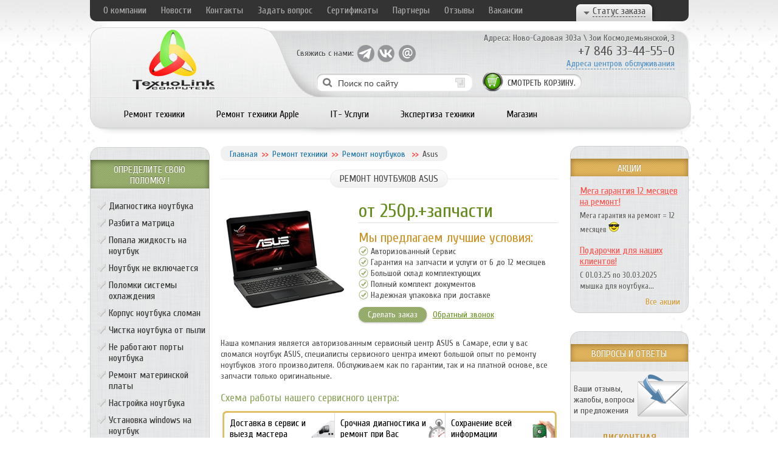

--- FILE ---
content_type: text/html; charset=utf-8
request_url: http://www.tehno-link.ru/remont-noutbukov/asus
body_size: 13202
content:
<!DOCTYPE html PUBLIC "-//W3C//DTD XHTML 1.0 Strict//EN"
  "http://www.w3.org/TR/xhtml1/DTD/xhtml1-strict.dtd">
<html xmlns="http://www.w3.org/1999/xhtml"
  xmlns:fb="http://www.facebook.com/2008/fbml"
  xmlns:og="http://ogp.me/ns#"
  xml:lang="ru"
  lang="ru"
  dir="ltr">
  <head>
<meta http-equiv="Content-Type" content="text/html; charset=utf-8" />
    <title>Ремонт ноутбуков ASUS в Самаре | Авторизованный Сервис</title>
    <meta http-equiv="Content-Type" content="text/html; charset=utf-8" />
<link rel="canonical" href="http://www.tehno-link.ru/remont-noutbukov/asus" />
<link rel="shortcut icon" href="/sites/default/files/techno_favicon.ico" type="image/x-icon" />
<meta name="description" content="Ремонту ноутбуков Asus в Самаре - гарантия на работы от 6 до 12 месяцев, качественный ремонт от 15 минут по конкурентным ценам предлагает Авторизованный Сервисный центр." />
<meta name="keywords" content="Ремонт,ноутбуков,asus,Самаре,клавиатура,сервисный центр" />
<meta name="revisit-after" content="1 day" />
    <meta name="viewport" content="width=device-width">
      <meta name='yandex-verification' content='73bcb7b3d149dab5' />
    <meta name="SKYPE_TOOLBAR" content="SKYPE_TOOLBAR_PARSER_COMPATIBLE" />
    <meta content="telephone=no" name="format-detection">
		<link href='http://fonts.googleapis.com/css?family=Cuprum:400,700&subset=latin,cyrillic' rel='stylesheet' type='text/css'>
    <link type="text/css" rel="stylesheet" media="all" href="/sites/default/files/css/css_13ac78e00c0fe4fc1c3364f88591519d.css" />
    <!--[if lt IE 9]>
    <script src="/sites/all/themes/techno/js/html5-3.4-respond-1.1.0.min.js"></script>
    <![endif]-->
    
<script type="text/javascript" src="https://dmp.one/sync" async charset="UTF-8"></script>

<!-- Global site tag (gtag.js) - Google Analytics -->
<script async src="https://www.googletagmanager.com/gtag/js?id=UA-38810095-1"></script>
<script>
  window.dataLayer = window.dataLayer || [];
  function gtag(){dataLayer.push(arguments);}
  gtag('js', new Date());

  gtag('config', 'UA-38810095-1');
</script>


<!-- Yandex.Metrika counter -->
<script type="text/javascript" >
   (function(m,e,t,r,i,k,a){m[i]=m[i]||function(){(m[i].a=m[i].a||[]).push(arguments)};
   m[i].l=1*new Date();k=e.createElement(t),a=e.getElementsByTagName(t)[0],k.async=1,k.src=r,a.parentNode.insertBefore(k,a)})
   (window, document, "script", "https://mc.yandex.ru/metrika/tag.js", "ym");

   ym(28872460, "init", {
        clickmap:true,
        trackLinks:true,
        accurateTrackBounce:true,
        webvisor:true
   });
</script>
<noscript><div><img src="https://mc.yandex.ru/watch/28872460" style="position:absolute; left:-9999px;" alt="" /></div></noscript>
<!-- /Yandex.Metrika counter -->

<meta name="facebook-domain-verification" content="qwhtyrwnmem2ci16iv9x97jqfv4zo6" />

<!-- Facebook Pixel Code -->
<script>
  !function(f,b,e,v,n,t,s)
  {if(f.fbq)return;n=f.fbq=function(){n.callMethod?
  n.callMethod.apply(n,arguments):n.queue.push(arguments)};
  if(!f._fbq)f._fbq=n;n.push=n;n.loaded=!0;n.version='2.0';
  n.queue=[];t=b.createElement(e);t.async=!0;
  t.src=v;s=b.getElementsByTagName(e)[0];
  s.parentNode.insertBefore(t,s)}(window, document,'script',
  'https://connect.facebook.net/en_US/fbevents.js');
  fbq('init', '252955003284289');
  fbq('track', 'PageView');
</script>
<noscript><img height="1" width="1" style="display:none"
  src="https://www.facebook.com/tr?id=252955003284289&ev=PageView&noscript=1"
/></noscript>
<!-- End Facebook Pixel Code -->

  </head>
  <body class="not-front not-logged-in page-node node-type-service two-sidebars">


<div id="wrapper">

	<div id="header">
		<div id="topmenu">
			      <div id="block-menu-primary-links" class="block block-menu nav">
  <ul class="menu"><li class="leaf first"><a href="/company" title="">О компании</a></li><li class="leaf"><a href="/news" title="">Новости</a></li><li class="leaf"><a href="/contacts" title="">Контакты</a></li><li class="leaf"><a href="/ask-a-question" title="">Задать вопрос</a></li><li class="leaf"><a href="/company/sertifikaty-kompanii-tehnolink" title="">Сертификаты</a></li><li class="leaf"><a href="/partners" title="">Партнеры</a></li><li class="leaf"><a href="/reviews" title="">Отзывы</a></li><li class="leaf last"><a href="/page/vakansii" title="">Вакансии</a></li></ul></div>
			<div class="order-status">
			<a href="#"><span>Статус заказа</span></a>
			<div class="status_popup">
				<form action="/remont-noutbukov/asus"  accept-charset="UTF-8" method="post" id="tlink-get-st" class="get-status">
<div><div class="form-item" id="edit-num-wrapper">
 <input type="text" maxlength="128" name="num" id="edit-num" size="20" value="" placeholder="№ заявки" class="form-text" />
</div>
<div class="form-item" id="edit-name-wrapper">
 <input type="text" maxlength="128" name="name" id="edit-name" size="20" value="" placeholder="ФИО" class="form-text" />
</div>
<div class="form-item" id="edit-e-mail-wrapper">
 <input type="text" maxlength="128" name="e-mail" id="edit-e-mail" size="20" value="" placeholder="Ваш email" class="form-text" />
</div>
<input type="submit" name="op" id="edit-submit-3" value="Отправить"  class="form-submit" />
<input type="hidden" name="form_build_id" id="form-adf69ce3ceaabab7d6fc0b7ce5bf35af" value="form-adf69ce3ceaabab7d6fc0b7ce5bf35af"  />
<input type="hidden" name="form_id" id="edit-tlink-get-st" value="tlink_get_st"  />

</div></form>
			</div>
			</div>
		</div>
		<div id="hcont">
			<div class="logo"><a href="/" title="На главную"><img src="/sites/all/themes/techno/images/logo.png"></a></div>
			<div class="social">
								<span>Свяжись с нами:</span>

				
                                                                <a class="vk" href="https://t.me/TechnoLinkService" target="_blank" rel="noopener">
                                <span>Telegram</span>
                                </a>
                                

								<a class="tw" href="http://vk.com/tehnolink">
				<span>vk</span>
				</a>
												<a class="yt" href="mailto:info@tehno-link.ru">
				<span>mail</span>
				</a>
							</div>
			<div class="search">
        <div id="block-search-0" class="block block-search">
<h4><none></h4>
  <form action="/remont-noutbukov/asus"  accept-charset="UTF-8" method="post" id="search-block-form">
<div><div class="container-inline">
  <div class="form-item" id="edit-search-block-form-1-wrapper">
 <label for="edit-search-block-form-1">Поиск на сайте </label>
 <input type="text" maxlength="128" name="search_block_form" id="edit-search-block-form-1" size="15" value="" title="Введите ключевые слова для поиска." class="form-text" />
</div>
<input type="submit" name="op" id="edit-submit-1" value="Поиск"  class="form-submit" />
<input type="hidden" name="form_build_id" id="form-fcf1af7e8eb6700d5e58f19be9ac4660" value="form-fcf1af7e8eb6700d5e58f19be9ac4660"  />
<input type="hidden" name="form_id" id="edit-search-block-form" value="search_block_form"  />
</div>

</div></form>
</div>
			</div>
      <div id="cart"><img src="/sites/all/themes/techno/images/cart1.png"><span class="total"><div id="block-uc_cart-0" class="block block-uc_cart">
<h4><none></h4>
  <a href="/cart">Смотреть</a> корзину.</div>
</span></div>
   <!-- gulav микроразметка адресов организации -->
			<div itemscope itemtype="http://schema.org/Organization" class="contacts">
				 <span itemprop="name" class="no_display_micro">Сервисный центр Технолинк</span>
				 <div itemprop="address" itemscope itemtype="http://schema.org/PostalAddress" class="no_display_micro">
				 	<span itemprop="streetAddress">Ново-Садовая, 303а</span>
				 	<span itemprop="postalCode">443011</span>
				 	<span itemprop="addressLocality">Самара</span>
				</div>
            <div class="no-links">Адреса: <a href="/contacts/servise/tsentralnyi-ofis-servisnogo-tsentra-tekhnolink">Ново-Садовая 303а</a> \ <a href="/node/2281">Зои Космодемьянской, 3</a></div>
            <span itemprop="telephone">+7 846 33-44-55-0</span> <i><a href="/contacts">Адреса центров обслуживания</a></i>
			<span itemprop="faxNumber" class="no_display_micro">+7 (846) 372-66-36</span>
			<span itemprop="email" class="no_display_micro">info@tehno-link.ru</span>

			</div>

			<div id="main-menu">
				        <div id="block-menu-secondary-links" class="block block-menu">
<h4><none></h4>
  <ul class="menu"><li class="expanded dropdown first"><a href="/remont-tekhniki" title="">Ремонт техники</a><div class="dropdown"><ul class="dropsub"><li class="leaf first"><a href="/remont-noutbukov" title="" class="menu_icon menu-931">Ноутбук</a></li><li class="leaf"><a href="/remont-komputerov" title="" class="menu_icon menu-1040">Компьютер</a></li><li class="leaf"><a href="/remont-proektorov" title="Проектор" class="menu_icon menu-1042">Проектор</a></li><li class="leaf"><a href="/remont-servera" title="" class="menu_icon menu-16500">Сервер</a></li><li class="leaf"><a href="/remont-monitorov" title="" class="menu_icon menu-1058">Монитор</a></li><li class="leaf"><a href="/remont-monobloka" title="Моноблок" class="menu_icon menu-1041">Моноблок</a></li><li class="leaf"><a href="/remont-planshetov" title="" class="menu_icon menu-1059">Планшет</a></li><li class="leaf"><a href="/remont-telefonov-i-smartfonov" title="" class="menu_icon menu-1675">Смартфоны</a></li><li class="leaf"><a href="/remont-i-obsluzhivanie-oborudovaniya-cisco" title="Ремонт и обслуживание оборудования CISCO" class="menu_icon menu-8139">Оборудование CISCO</a></li><li class="leaf last"><a href="/vosstanovlenie-dannykh" title="" class="menu_icon menu-1060">Жесткий диск</a></li></ul></div></li><li class="expanded dropdown"><a href="/remont-tekhniki-apple" title="">Ремонт техники Apple</a><div class="dropdown"><ul class="dropsub"><li class="leaf first"><a href="/remont-apple-ipad" title="" class="menu_icon menu-1073">iPad</a></li><li class="leaf"><a href="/remont-apple-iphone" title="" class="menu_icon menu-1072">iPhone</a></li><li class="leaf"><a href="/remont-apple-macbook" title="" class="menu_icon menu-1074">Ноутбук</a></li><li class="leaf"><a href="/remont-imac" title="" class="menu_icon menu-1075">iMac</a></li><li class="leaf last"><a href="/remont-monitora-apple" title="" class="menu_icon menu-1076">Монитор</a></li></ul></div></li><li class="expanded dropdown"><a href="/it-services" title="">IT- Услуги</a><div class="dropdown"><ul class="dropsub"><li class="leaf first"><a href="/it-services/it-autsorsing" title="" class="menu_icon menu-1276">IT- Аутсорсинг</a></li><li class="leaf"><a href="/it-services/kompleksnaya-zashchita-seti" title="" class="menu_icon menu-1063">Защита сети</a></li><li class="leaf"><a href="/remont-ibp" title="" class="menu_icon menu-1281">Ремонт ИБП</a></li><li class="leaf"><a href="/remont-vypryamitelei" title="Ремонт выпрямителей" class="menu_icon menu-1673">Ремонт выпрямителей</a></li><li class="leaf last"><a href="/remont-invertornykh-sistem" title="Ремонт инверторных систем" class="menu_icon menu-5256">Ремонт инверторных систем</a></li></ul></div></li><li class="expanded dropdown"><a href="/nezavisimaya-ekspertiza" title="">Экспертиза техники</a><div class="dropdown"><ul class="dropsub"><li class="leaf first"><a href="/ekspertiza-noutbuka" title="Ноутбук" class="menu_icon menu-10825">Ноутбук</a></li><li class="leaf"><a href="/ekspertiza-telefona" title="Телефон" class="menu_icon menu-10650">Телефон</a></li><li class="leaf"><a href="/ekspertiza-kompyutera" title="" class="menu_icon menu-13602">Компьютер</a></li><li class="leaf"><a href="/ekspertiza-plansheta" title="" class="menu_icon menu-13633">Планшет</a></li><li class="leaf last"><a href="/ekspertiza-iphone" title="" class="menu_icon menu-13632">iPhone</a></li></ul></div></li><li class="leaf last"><a href="/shop" title="">Магазин</a></li></ul></div>
			</div>
		</div>
	</div><!-- #header-->
	<div id="middle">
		<div id="container">
			<div id="content">

<!-- gulav хлебные крошки обрамление микроразметки -->

        								<div class="breadcrumbs"><a href="/">Главная</a><span></span><div id="block-block-40" class="block block-block">

  <a href="/remont-tekhniki">Ремонт техники</a><span></span><a href="/remont-noutbukov">Ремонт ноутбуков</a>
<span></span>Asus
</div>
</div>
				                                        					
					


										          <!-- gulav микроразметка услуги -->
<div itemscope itemtype="http://schema.org/Product">
<div id="node-13" class="node clear-block jsn-article-content">
<!-- gulav название -->
<h1><span itemprop="name">Ремонт ноутбуков Asus</span></h1>

<table style="width: 555px;" valign="top" >
  <tbody>
  <tr>
    <td style="text-align: left;" valign="top" width="227">
      <!-- gulav картинка -->
      <img itemprop="image" src="/sites/default/files/imagecache/service_top/noutbook-asus.jpg" alt="ASUS" title="Ремонт ноутбуков ASUS">
    </td>
    <td width="328">
      <h2 class="price">
<!-- gulav цена-->
        <div itemprop="offers" itemscope itemtype="http://schema.org/Offer">
          <meta itemprop="priceCurrency" content="RUB" />
<!-- выделяем только цифры из цены -->
          <span itemprop="price" class="no_display_micro">250
          </span>
          от 250р.+запчасти        </div>
      </h2>
      <h4>Мы предлагаем лучшие условия:</h4>
      <ul class="list-propose">
                  <li>Авторизованный Сервис</li>                  <li>Гарантия на запчасти и услуги от 6 до 12 месяцев</li>                  <li>Большой склад комплектующих</li>                  <li>Полный комплект документов</li>                  <li>Надежная упаковка при доставке</li>              </ul>
      <a href="/ask-a-question?nid=13" class="order-service-btn">Сделать заказ</a>
      <a href="#" class="callback">Обратный звонок</a>
      <div style="display: none">
        <div id="callbackform">
          <h2>Обратный звонок</h2>
          <p>Наш специалист перезвонит вам в течении 2 минут и ответит на все ваши вопросы.</p>
          <form action="/remont-noutbukov/asus"  accept-charset="UTF-8" method="post" id="tlink-call-back">
<div><div class="form-item" id="edit-phone-wrapper">
 <input type="text" maxlength="128" name="phone" id="edit-phone" size="20" value="" placeholder="Ваш номер телефона" class="form-text required" />
</div>
<input type="submit" name="op" id="edit-submit" value="Отправить"  class="form-submit" />
<input type="hidden" name="form_build_id" id="form-18b65bf83b78004e1d281b593072d90a" value="form-18b65bf83b78004e1d281b593072d90a"  />
<input type="hidden" name="form_id" id="edit-tlink-call-back" value="tlink_call_back"  />

</div></form>
        </div>
      </div>
    </td>
  </tr>
  </tbody>
</table>
<div style="clear: both;"></div>
<!-- gulav описание -->
      <div class="seo_text" style="margin-top: 20px;" itemprop="description">
        <p>Наша компания является авторизованным сервисный центр ASUS в Самаре, если у вас сломался ноутбук ASUS, специалисты сервисного центра имеют большой опыт по ремонту ноутбуков этого производителя. Обслуживаем как по гарантии, так и на платной основе, все запчасти только оригинальные.</p>      </div>

        <h2>Схема работы нашего сервисного центра:</h2>
  <div class="schem">
    <span class="mytooltip1">Доставка в сервис и выезд мастера <a>Подробнее</a>
    <div class="mytooltip" style="display: none;">
      <i></i>
      <p>Оперативная доставка в сервис — от 30 минут. При приеме фиксируем все внешние недостатки. Ноутбуки перевозятся в спец упаковке, исключающие удары и царапины.</p>    </div>
    </span>
    <span class="mytooltip2">Срочная диагностика и ремонт при Вас <a>Подробнее</a>
    <div class="mytooltip" style="display: none;">
      <i></i>
      <p>Если не сильно спешите, сделаем срочную диагностику и починим ноутбук в вашем присутствии. Оборудование минует все подготовительные работы и сразу попадает к сервисному инженеру.</p>    </div>
    </span>
    <span class="mytooltip3">Сохранение всей информации <a>Подробнее</a>
    <div class="mytooltip" style="display: none;">
      <i></i>
      <p>Если переживаете за конфиденциальность данных, достанем и передадим жесткий диск вам. При выдаче подключим обратно и покажем, что все работает как надо.</p>    </div>
    </span>
  </div>
<h2 class="h2EM">Прайс-лист</h2>
<div class="divtext"><table class="Tprice"><tbody><tr><th>Вид работ</th><th>Стоимость, руб.</th></tr><tr><td><strong>Доставка ноутбука Asus в сервисный центр </strong></td><td>0</td></tr><tr><td>Диагностика ноутбука Asus</td><td>1500</td></tr><tr><td>Замена LCD (матрица- дисплей - экран )</td><td>0 - (за 15 минут)</td></tr><tr><td>Замена корпусных деталей</td><td>от 1500</td></tr><tr><td>Ремонт материнской платы</td><td>от 1200</td></tr><tr><td>Замена внешних разъемов (материнской платы)</td><td>1250</td></tr><tr><td>Замена клавиш, CD-DVD</td><td>250</td></tr><tr><td>Переустановка ОС</td><td>499</td></tr><tr><td>Установка ПО с заводского образа ASUS</td><td>1800</td></tr><tr><td>Удаление вирусов</td><td>299</td></tr><tr><td>Профессиональная настройка ОС</td><td>700</td></tr><tr><td>Восстановление информации</td><td>от 600</td></tr><tr><td>Замена аккумулятора</td><td>от 600</td></tr><tr><td>Профилактика (чистка, замена термопасты, тест температурного режима)</td><td>1500</td></tr></tbody></table></div>
  <h2 class="h2EM">Производители:</h2>
  <div class="brands">
                                        <a href="/remont-noutbukov/samsung"><img src="/sites/default/files/remont-noutbukov-samsung.gif" title="Ремонт ноутбуков Samsung" alt="Ремонт ноутбуков Samsung"></a>
                                              <a href="/remont-apple-macbook"><img src="/sites/default/files/apple.gif" title="Ремонт MacBook" alt="Ремонт MacBook"></a>
                                              <a href="/remont-noutbukov/toshiba"><img src="/sites/default/files/toshiba.gif" title="Ремонт ноутбуков Toshiba" alt="Ремонт ноутбуков Toshiba"></a>
                                              <a href="/remont-noutbukov/lenovo"><img src="/sites/default/files/lenovo.gif" title="Ремонт ноутбуков Lenovo" alt="Ремонт ноутбуков Lenovo"></a>
                                              <a href="/remont-noutbukov/rover"><img src="/sites/default/files/roverbook.gif" title="Ремонт ноутбуков RoverBook" alt="Ремонт ноутбуков RoverBook"></a>
                                              <a href="/remont-noutbukov/sony"><img src="/sites/default/files/sony.gif" title="Ремонт ноутбуков Sony" alt="Ремонт ноутбуков Sony"></a>
                                              <a href="/remont-noutbukov/fujitsu-siemens"><img src="/sites/default/files/fujitsu.gif" title="Ремонт ноутбуков Fujitsu -Siemens" alt="Ремонт ноутбуков Fujitsu -Siemens"></a>
                                              <a href="/remont-noutbukov/dell"><img src="/sites/default/files/dell.gif" title="Ремонт ноутбуков Dell" alt="Ремонт ноутбуков Dell"></a>
                                              <a href="/remont-noutbukov/HP"><img src="/sites/default/files/hp.gif" title="Ремонт ноутбуков HP" alt="Ремонт ноутбуков HP"></a>
                                              <a href="/remont-noutbukov/acer"><img src="/sites/default/files/acer.gif" title="Ремонт ноутбуков Acer" alt="Ремонт ноутбуков Acer"></a>
                                              <a href="/remont-noutbukov/asus"><img src="/sites/default/files/asus.gif" title="Ремонт ноутбуков Asus" alt="Ремонт ноутбуков Asus"></a>
            </div>
  <h2 class="h2EM">Видео о ремонте</h2>
  <ul class="video">
          <li><a class="youtube" href="http://www.youtube.com/embed/bkvUL-xfBSI?rel=0&wmode=transparent&autoplay=1" alt="Разборка ноутбука ASUS" title="Видео-разборка ноутбука ASUS в сервисном центре Технолинк"> <span><div class="play"></div> <img src="http://img.youtube.com/vi/bkvUL-xfBSI/0.jpg" width="100" height="65" style="margin-right: 8px;border-radius: 7px;"> </span> Разборка ноутбука ASUS</a></li>
      </ul>
<h2 class="h2EM">Ремонт ноутбуков Asus в Самаре</h2>
<div class="divtext arial"><p style="text-align: justify;">Ремонт ноутбуков Asus – распространенное явление, рано или поздно владелец ноутбука обращается к нам в сервис-центр «Технолинк». Как правило, типичные неисправности для Асус связаны с механическим повреждением или износом корпуса, попаданием жидкости внутрь корпуса, или повреждением LCD-матрицы. Что касается повреждения корпуса, то по статистике не всегда виноват пользователь, т.к. только за наш семилетний опыт работы, компания ASUS меняла корпусные детали клиентам, у которых уже закончилась годовая гарантия, видимо, было много судов по этой теме. К нам в сервис поступали ноутбуки Asus с типичными неисправностями корпуса, такими как: перетянутые крепления матрицы, вследствие чего корпус не выдерживал нагрузок и буквально сыпался в месте крепления матрицы к корпусу, ну и конечно не качественная пластмасса в ноутбуках бюджетных серий.</p>
<p style="text-align: justify;">Если у вас сломался корпус ноутбука Asus, наш сервисный центр «Технолинк» г. Самара имеет в наличии корпуса для большинства моделей, а если в наличии не окажется нужного корпуса, мы можем заказать его непосредственно у производителя. Остальные неисправности, которые могут появиться при эксплуатации ноутбуков Asus, типичны и встречаются у многих производителей компьютерной техники:</p>
<ul>
<li>попадание внутрь жидкости, несвоевременная чистка ноутбука, которая приводит к выходу из строя основных элементов материнской платы</li>
<li>повреждение дисплея в результате падения ноутбука, либо удара</li>
<li>выход из строя клавиатуры либо механический износ кнопок</li>
<li>неполадки материнской платы, требующие замены различных запчастей: видеочипа, мостов, элементов цепи питания,- и в редких случаях - полной замены материнских плат.</li>
</ul>
<p style="text-align: justify;">Ваш ноутбук перестал включаться, не заряжается аккумулятор, неисправно зарядное устройство, отлетели клавиши на клавиатуре – наши инженеры помогут вам решить вашу проблему. Прежде чем сдавать ноутбук ASUS в ремонт, вы можете уточнить примерную стоимость ремонта или запросить наличие необходимой запчасти. Многие запчасти для ноутбука Asus имеются в наличии на нашем складе. Для того, чтобы узнать точную стоимость необходимой запчасти, вам нужно заполнить форму обратной связи на нашем сайте и указать в сообщении парт номера необходимых запчастей.</p>
<p style="text-align: justify;">Также мы проводим профилактические работы для ноутбуков ASUS – чистка системы охлаждения смазка, доработка системы охлаждения. Если ваш ноутбук перестал загружаться - наш сервисный центр поможет вам переустановить программное обеспечение, профессионально настроит его. По желанию создаст вам диск аварийного восстановления операционной системы. Наш авторизованный сервисный центр работает по самым конкурентным ценам в г. Самара, мы бесплатно доставим ваш ноутбук в ремонт, надежно упакуем его, оповестим вас о результатах диагностики.</p>
<p style="text-align: right;"><strong>Компания «Технолинк», является авторизованным сервисным центром ASUS в Самаре.</strong></p>
</div>
</div>
</div>
															        			</div>
		</div>
		<div class="sidebar" id="sideLeft"><div id="block-menu-menu-services-left" class="box block-menu standart-menu">
	<h4>Определите свою поломку !</h4>
  <ul class="menu"><li class="leaf first"><a href="/remont-noutbukov/diagnostika-noutbuka" title="Диагностика ноутбука">Диагностика ноутбука</a></li><li class="leaf"><a href="/remont-noutbukov/zamena-ili-remont-lcd-matritsy-ekrana-noutbuka" title="">Разбита матрица</a></li><li class="leaf"><a href="/remont-noutbukov/noutbuk-zalit" title="">Попала жидкость на ноутбук</a></li><li class="leaf"><a href="/remont-noutbukov/noutbuk-ne-vklyuchatsya" title="">Ноутбук не включается</a></li><li class="leaf"><a href="/remont-noutbukov/noutbuk-greetsya" title="">Поломки системы охлаждения</a></li><li class="leaf"><a href="/remont-noutbukov/korpus-noutbuka-sloman" title="">Корпус ноутбука сломан</a></li><li class="leaf"><a href="/remont-noutbukov/chistka-noutbuka-ot-pyli" title="">Чистка ноутбука от пыли</a></li><li class="leaf"><a href="/remont-noutbukov/ne-rabotayut-porty-noutbuka" title="">Не работают порты ноутбука</a></li><li class="leaf"><a href="/remont-noutbukov/remont-materinskoi-platy-noutbuka" title="">Ремонт материнской платы</a></li><li class="leaf"><a href="/remont-noutbukov/nastroika-noutbuka" title="">Настройка ноутбука</a></li><li class="leaf"><a href="/remont-noutbukov/ustanovka-windows-na-noutbuk" title="Установка windows на ноутбук">Установка windows на ноутбук</a></li><li class="leaf"><a href="/remont-noutbukov/zamena-zhestkogo-diska" title="">Замена жесткого диска</a></li><li class="leaf last"><a href="/remont-noutbukov/ne-rabotaet-blok-pitaniya-noutbuka" title="">Не работает блок питания</a></li></ul></div><div id="block-views-repair_equipment-block_1" class="box block-views standart-menu">
	<h4>Как отремонтировать оборудование у нас в сервисе</h4>
  <div class="view view-repair-equipment view-id-repair_equipment view-display-id-block_1 view-dom-id-fa1531eec74652c37a4ecaf6294dca20">
  
  
  
      <div class="view-content">
      <div class="item-list">
    <ol>
          <li class="views-row views-row-1 views-row-odd views-row-first"><div class="num_text">
    <span>1</span>
  <p style="text-align: left;">В зависимости от проблемы делаем ремонт на выезде или в сервисе. Позвоните нам, мы подскажем лучшее решение!</p></div>
</li>
          <li class="views-row views-row-2 views-row-even"><div class="num_text">
    <span>2</span>
  <p>Производится бесплатная доставка в сервис, либо выезд мастера. Обычно это занимает около одного часа.</p></div>
</li>
          <li class="views-row views-row-3 views-row-odd"><div class="num_text">
    <span>3</span>
  <p>Если необходимо, производится диагностика, после которой станут известны стоимость и сроки работ.</p></div>
</li>
          <li class="views-row views-row-4 views-row-even views-row-last"><div class="num_text">
    <span>4</span>
  <p>Менеджер обсудит с вами условия, после согласия незамедлительно начнется ремонт.</p></div>
</li>
      </ol>
</div>      <a href="/repair" class="green_bt">Подробнее</a>
    </div>
  </div></div></div>		<div class="sidebar" id="sideRight"><div class="box box-action" style="position: relative;">
			<h4>Акции</h4>
  <div><div class="view view-actions-block view-id-actions_block view-display-id-block_1 view-dom-id-02ddd0ecca9978cc6154b35125a0b1be">
    
  
  
      <div class="view-content">
        <div class="views-row views-row-1 views-row-odd views-row-first">
      
  <div class="views-field-field-action-title-value">
                <span class="field-content"><a href="/news/clone-mega-garantiya-na-remont-12-mesyacev-na-remont-bez-sroka-godnosti" class="news_link">Мега гарантия 12 месяцев на ремонт!</a></span>
  </div>
  
  <div class="views-field-field-actions-text-value">
                <div class="field-content"><p>Мега гарантия на ремонт = 12 месяцев&nbsp;<img src="/sites/all/libraries/tinymce/jscripts/tiny_mce/plugins/emotions/img/smiley-cool.gif" alt="Cool" title="Cool" border="0"></p></div>
  </div>
  </div>
  <div class="views-row views-row-2 views-row-even views-row-last">
      
  <div class="views-field-field-action-title-value">
                <span class="field-content"><a href="/news/mart-mesyac-podarkov" class="news_link">Подарочки для наших клиентов!</a></span>
  </div>
  
  <div class="views-field-field-actions-text-value">
                <div class="field-content"><p>С 01.03.25 по 30.03.2025 мышка для ноутбука...</p></div>
  </div>
  </div>
    </div>
  
  
  
  
  
  
</div> </div>
	<a href="/news/aktsii" style="position: relative;bottom: 8px;left: 123px;">Все акции</a>
</div>
<div class="box box-user" style="position: relative;">
  <h4>Вопросы и ответы</h4>
  <div><a href="/ask-a-question">Ваши отзывы, жалобы, вопросы и предложения<img src="/sites/default/files/letter.png" width="91" height="74"></a></div>
<h5>Дисконтная программа</h5>
<div><a href="/discount">Специальные условия для наших клиентов<img src="/sites/default/files/discount.png" width="80" height="68"></a></div>
</div>
<div class="box box-news">
	<img src="/sites/all/themes/techno/images/bird.png" class="box-bird">
	<h4>Новости компании:</h4>
  <div class="news"><div class="view view-news view-id-news view-display-id-block_1 view-dom-id-cca294e0174aa845ed0b03f792d0078d">
    
  
  
      <div class="view-content">
        <div class="views-row views-row-1 views-row-odd views-row-first">
      
  <div class="views-field-created">
                <span class="field-content">11.09.2025</span>
  </div>
  
  <div class="views-field-title">
                <span class="field-content"><a href="/news/remont-cisco-asr55-dpc2-k9">Ремонт CISCO ASR55-DPC2-K9</a></span>
  </div>
  
  <div class="views-field-view-node">
                <span class="field-content"><a href="/news/remont-cisco-asr55-dpc2-k9">Полностью</a></span>
  </div>
  </div>
  <div class="views-row views-row-2 views-row-even views-row-last">
      
  <div class="views-field-created">
                <span class="field-content">21.07.2023</span>
  </div>
  
  <div class="views-field-title">
                <span class="field-content"><a href="/news/remont-cisco-9k-rsp880-lt-tr">Ремонт Cisco A9K-RSP880-LT-TR с ошибкой PSEQ</a></span>
  </div>
  
  <div class="views-field-view-node">
                <span class="field-content"><a href="/news/remont-cisco-9k-rsp880-lt-tr">Полностью</a></span>
  </div>
  </div>
    </div>
  
  
  
  
  
  
</div> </div>
</div>
</div>	</div>
<div id="footer">
					<h3><span>Среди наших клиентов:</span></h3>
          <div id="block-views-clients-block_1" class="block block-views">
<h4><none></h4>
  <div class="view view-clients view-id-clients view-display-id-block_1 view-dom-id-2bb4cbe5f60acf1f362914b986237c69">
    
  
  
      <div class="view-content">
        <div class="views-row views-row-1 views-row-odd views-row-first">
    <span class="client_logo">
   <img  class="imagefield imagefield-field_logo" width="99" height="55" alt="" src="http://www.tehno-link.ru/sites/default/files/houm3.jpg?1387449876" /></span>  </div>
  <div class="views-row views-row-2 views-row-even">
    <span class="client_logo">
   <img  class="imagefield imagefield-field_logo" width="72" height="55" alt="" src="http://www.tehno-link.ru/sites/default/files/pguti2.jpg?1387449857" /></span>  </div>
  <div class="views-row views-row-3 views-row-odd">
    <span class="client_logo">
   <img  class="imagefield imagefield-field_logo" width="69" height="55" alt="" src="http://www.tehno-link.ru/sites/default/files/7.png?1387449741" /></span>  </div>
  <div class="views-row views-row-4 views-row-even">
    <span class="client_logo">
   <img  class="imagefield imagefield-field_logo" width="145" height="53" alt="" src="http://www.tehno-link.ru/sites/default/files/cl1.jpg?1384694604" /></span>  </div>
  <div class="views-row views-row-5 views-row-odd">
    <span class="client_logo">
   <img  class="imagefield imagefield-field_logo" width="40" height="55" alt="" src="http://www.tehno-link.ru/sites/default/files/2.png?1387449813" /></span>  </div>
  <div class="views-row views-row-6 views-row-even">
    <span class="client_logo">
   <img  class="imagefield imagefield-field_logo" width="122" height="53" alt="" src="http://www.tehno-link.ru/sites/default/files/cl2.jpg?1384694661" /></span>  </div>
  <div class="views-row views-row-7 views-row-odd">
    <span class="client_logo">
   <img  class="imagefield imagefield-field_logo" width="125" height="55" alt="" src="http://www.tehno-link.ru/sites/default/files/eldor2.jpg?1387449824" /></span>  </div>
  <div class="views-row views-row-8 views-row-even views-row-last">
    <span class="client_logo">
   <img  class="imagefield imagefield-field_logo" width="83" height="53" alt="" src="http://www.tehno-link.ru/sites/default/files/cl3.jpg?1384694688" /></span>  </div>
    </div>
  
  
  
  
  
  
</div> </div>
				<div class="clear"></div>
	<div class="content">
    <div class="column">
		<h3>Быстрый и качественный ремонт</h3>
  <ul class="menu"><li class="leaf first"><a href="/remont-noutbukov/zamena-zhestkogo-diska" title="Замена жесткого диска">Замена жесткого диска</a></li><li class="leaf"><a href="/remont-noutbukov/zamena-ili-remont-lcd-matritsy-ekrana-noutbuka" title="">Замена матрицы ноутбука</a></li><li class="leaf"><a href="/remont-komputerov/komputernaya-pomoshch" title="">Компьютерная помощь</a></li><li class="leaf"><a href="/remont-komputerov/nastroika-komputera" title="">Ремонт и настройка компьютера</a></li><li class="leaf last"><a href="/remont-komputerov" title="">Ремонт компьютеров</a></li></ul></div>
    <div class="column">
		<h3>Магазин</h3>
  <ul class="menu"><li class="leaf first"><a href="/shop/akkumulyatory" title="">Аккумуляторы для ноутбуков</a></li><li class="leaf"><a href="/shop/bloki-pitaniya" title="">Блоки питания для ноутбуков</a></li><li class="leaf"><a href="/shop/klaviatury-dlya-noutbukov" title="">Клавиатуры для ноутбуков</a></li><li class="leaf last"><a href="/shop/lampy-dlya-proektorov" title="">Лампы для проекторов</a></li></ul></div>
    <div class="column">
			<h3>Другие услуги</h3>
  <ul class="menu"><li class="leaf first"><a href="/it-services/it-autsorsing" title="">IT АУТСОРСИНГ</a></li><li class="leaf"><a href="/remont-ibp" title="">Ремонт ИБП</a></li><li class="leaf"><a href="/remont-monitorov" title="">Ремонт мониторов</a></li><li class="leaf last"><a href="/remont-tekhniki-apple" title="">Ремонт техники APPLE</a></li></ul></div>
 
		<div class="clear"></div>
		<div class="foot_cont">
			<div class="column">
				<img src="/sites/all/themes/techno/images/flogo.jpg" title="Авторизованный Сервис">
			</div>
			<div class="column">
				<div class="social">
					                  				
								<a class="vk" href="#">
				<span>Skype</span>
				<div class="hiden_p" style="display: none;">
					<i></i>
					<div class="hiden_p_content">https://t.me/TechnoLinkService</div>
				</div>
				</a>
								
								<a class="tw" href="http://vk.com/tehnolink">
				<span>vk</span>
				<div class="hiden_p" style="display: none;">
					<i></i>
					<div class="hiden_p_content">http://vk.com/tehnolink</div>
				</div>
				</a>
												<a class="yt" href="mailto:info@tehno-link.ru">
				<span>mail</span>
				<div class="hiden_p" style="display: none;">
					<i></i>
					<div class="hiden_p_content">info@tehno-link.ru</div>
				</div>
				</a>
							</div>
			</div>
			<div class="column">
				<h4>+7 846 33-44-55-0</h3>
			</div>
			<div class="clear"></div>
		</div>
		<div class="counters">
					</div>
		<div class="copyright">© 2007–2025 «Технолинк»</div>
	</div>
</div><!-- #footer -->
</div><!-- #wrapper -->	
    <script type="text/javascript" src="/sites/default/files/js/js_fd90f240d8a48432fbb84fb65879795b.js"></script>
<script type="text/javascript">
<!--//--><![CDATA[//><!--
jQuery.extend(Drupal.settings, { "basePath": "\u002F", "colorbox": { "transition": "elastic", "speed": 350, "opacity": "0.85", "slideshow": false, "slideshowAuto": false, "slideshowSpeed": 2500, "slideshowStart": "", "slideshowStop": "", "current": "{current} из {total}", "previous": "« Предыдущий", "next": "Следующий »", "close": "Закрыть", "overlayClose": true, "maxWidth": "100%", "maxHeight": "100%" }, "fivestar": { "titleUser": "Ваша оценка: ", "titleAverage": "В среднем: ", "feedbackSavingVote": "Сохраняем Ваш голос...", "feedbackVoteSaved": "Ваш голос учтён", "feedbackDeletingVote": "Удаляем Ваш голос...", "feedbackVoteDeleted": "Ваш голос удалён" }, "cron": { "basePath": "\u002Fpoormanscron", "runNext": 1762896461 }, "syntaxhighlighter": { "legacyMode": true }, "tlink": null, "CToolsUrlIsAjaxTrusted": { "\u002Fremont-noutbukov\u002Fasus": [ true, true, true ] }, "cssInit": { "node.css": true, "defaults.css": true, "system.css": true, "system-menus.css": true, "user.css": true, "content-module.css": true, "filefield.css": true, "colorbox.css": true, "ctools.css": true, "fivestar.css": true, "oxygen.css": true, "geshifilter.css": true, "menu_icons.css": true, "shCore.css": true, "shThemeDefault.css": true, "tech.css": true, "tlink.css": true, "uc_order.css": true, "uc_product.css": true, "uc_store.css": true, "video.css": true, "fieldgroup.css": true, "views.css": true, "uc_cart_block.css": true, "flexslider.css": true, "jquery.qtip.css": true, "style.css": true, "gulav-styles.css": true }, "jsInit": { "misc\u002Fjquery.js": true, "misc\u002Fdrupal.js": true, "sites\u002Fdefault\u002Ffiles\u002Flanguages\u002Fru_d3adf0d29bb98d9df31223aaddef9003.js": true, "sites\u002Fall\u002Flibraries\u002Fcolorbox\u002Fcolorbox\u002Fjquery.colorbox-min.js": true, "sites\u002Fall\u002Fmodules\u002Fcolorbox\u002Fjs\u002Fcolorbox.js": true, "sites\u002Fall\u002Fmodules\u002Fcolorbox\u002Fjs\u002Fcolorbox_load.js": true, "sites\u002Fall\u002Fmodules\u002Fcolorbox\u002Fjs\u002Fcolorbox_inline.js": true, "sites\u002Fall\u002Fmodules\u002Ffivestar\u002Fjs\u002Ffivestar.js": true, "sites\u002Fall\u002Fmodules\u002Fpoormanscron\u002Fpoormanscron.js": true, "sites\u002Fall\u002Flibraries\u002Fsyntaxhighlighter_3.0.83\u002Fscripts\u002FshCore.js": true, "sites\u002Fall\u002Flibraries\u002Fsyntaxhighlighter_3.0.83\u002Fscripts\u002FshLegacy.js": true, "sites\u002Fall\u002Flibraries\u002Fsyntaxhighlighter_3.0.83\u002Fscripts\u002FshBrushCss.js": true, "sites\u002Fall\u002Flibraries\u002Fsyntaxhighlighter_3.0.83\u002Fscripts\u002FshBrushJScript.js": true, "sites\u002Fall\u002Flibraries\u002Fsyntaxhighlighter_3.0.83\u002Fscripts\u002FshBrushJava.js": true, "sites\u002Fall\u002Flibraries\u002Fsyntaxhighlighter_3.0.83\u002Fscripts\u002FshBrushPhp.js": true, "sites\u002Fall\u002Fmodules\u002Ftechno\u002Fjs\u002Ftechno.js": true, "sites\u002Fall\u002Fmodules\u002Fvideo\u002Fjs\u002Fvideo.js": true, "sites\u002Fall\u002Fthemes\u002Ftechno\u002Fjs\u002Fsidebar_menu.js": true, "sites\u002Fall\u002Fthemes\u002Ftechno\u002Fjs\u002Fjquery.flexslider-min.js": true, "sites\u002Fall\u002Fthemes\u002Ftechno\u002Fjs\u002Fjquery.qtip.js": true, "sites\u002Fall\u002Fthemes\u002Ftechno\u002Fjs\u002Fmasonry.pkgd.min.js": true, "sites\u002Fall\u002Fthemes\u002Ftechno\u002Fjs\u002Fscript.js": true } });
//--><!]]>
</script>
    <script type="text/javascript" src="/sites/default/files/js/js_74e8a7ffa82d0c66866167f87041c7f6.js"></script>


  </body>
</html>

<!-- Yandex.Metrika counter -->
<script type="text/javascript" >
   (function(m,e,t,r,i,k,a){m[i]=m[i]||function(){(m[i].a=m[i].a||[]).push(arguments)};
   m[i].l=1*new Date();k=e.createElement(t),a=e.getElementsByTagName(t)[0],k.async=1,k.src=r,a.parentNode.insertBefore(k,a)})
   (window, document, "script", "https://mc.yandex.ru/metrika/tag.js", "ym");

   ym(28872460, "init", {
        clickmap:true,
        trackLinks:true,
        accurateTrackBounce:true,
        webvisor:true
   });
</script>
<noscript><div><img src="https://mc.yandex.ru/watch/28872460" style="position:absolute; left:-9999px;" alt="" /></div></noscript>
<!-- /Yandex.Metrika counter -->

<!-- Yandex.Metrika counter -->
<script src="https://mc.yandex.ru/metrika/watch.js" type="text/javascript"></script>
<script type="text/javascript" >
  try {
    var yaCounter28872460 = new Ya.Metrika({
      id:28872460,
      clickmap:true,
      trackLinks:true,
      accurateTrackBounce:true,
      webvisor:true
    });
  } catch(e) { }
</script>
<noscript><div><img src="https://mc.yandex.ru/watch/28872460" style="position:absolute; left:-9999px;" alt="" /></div></noscript>
<!-- /Yandex.Metrika counter --><div style="display: none">
        <div id="callbackform">
          <h2>Обратный звонок</h2>
          <p>Наш специалист перезвонит вам в течении 2 минут и ответит на все ваши вопросы.</p>
          <form action="/remont-noutbukov/asus"  accept-charset="UTF-8" method="post" id="tlink-call-back-1">
<div><div class="form-item" id="edit-phone-1-wrapper">
 <input type="text" maxlength="128" name="phone" id="edit-phone-1" size="20" value="" placeholder="Ваш номер телефона" class="form-text required" />
</div>
<input type="submit" name="op" id="edit-submit-4" value="Отправить"  class="form-submit" />
<input type="hidden" name="form_build_id" id="form-e2f75d4f0fe1caa59ef1802013261a3f" value="form-e2f75d4f0fe1caa59ef1802013261a3f"  />
<input type="hidden" name="form_id" id="edit-tlink-call-back-1" value="tlink_call_back"  />

</div></form>
        </div>
      </div>

	




<script>
jQuery(document).ready(function(){

var uri = window.location.href.split('/');
	if (uri[uri.length-3].indexOf('shop')>=0)
	{
		$('ul.menu>li>a').each(function () {

		if ($(this).attr('href').indexOf(uri[uri.length-2])>=0)
		{
			$(this).parent().addClass('active-trail');
			return;
		}
		if ( $(this).attr('href').indexOf('lampy-dlya-proektorov')>=0 && uri[uri.length-2].indexOf('projector-lamps') >=0 || $(this).attr('href').indexOf('matritsy')>=0 && uri[uri.length-2].indexOf('matrix') >=0 || $(this).attr('href').indexOf('invertory')>=0 && uri[uri.length-2].indexOf('inverters') >=0 || $(this).attr('href').indexOf('klaviatury-dlya-noutbukov')>=0 && uri[uri.length-2].indexOf('keyboards') >=0 || $(this).attr('href').indexOf('materinskie-platy')>=0 && uri[uri.length-2].indexOf('motherboard') >=0 || $(this).attr('href').indexOf('OS')>=0 && uri[uri.length-2].indexOf('operatsionnye-sistemy') >=0)
		{
			$(this).parent().addClass('active-trail');
			return;
		}

	});
	}

var url = window.location.href;
if (url.indexOf("#")>=0)
{
	$('.form_box').each(function () {
		$(this).css('display','none');
	});
	$('#forms_tabs li').each(function () {
		$(this).removeClass('current');
	});
	var sbstr = url.substring(url.indexOf("#")+1);
	$('#forms_tabs .'+sbstr ).toggleClass('current');
	$('.form_box.'+sbstr ).css('display','block');
}
});
</script>




--- FILE ---
content_type: text/css
request_url: http://www.tehno-link.ru/sites/default/files/css/css_13ac78e00c0fe4fc1c3364f88591519d.css
body_size: 25305
content:

.node-unpublished{background-color:#fff4f4;}.preview .node{background-color:#ffffea;}#node-admin-filter ul{list-style-type:none;padding:0;margin:0;width:100%;}#node-admin-buttons{float:left;margin-left:0.5em;clear:right;}td.revision-current{background:#ffc;}.node-form .form-text{display:block;width:95%;}.node-form .container-inline .form-text{display:inline;width:auto;}.node-form .standard{clear:both;}.node-form textarea{display:block;width:95%;}.node-form .attachments fieldset{float:none;display:block;}.terms-inline{display:inline;}


fieldset{margin-bottom:1em;padding:.5em;}form{margin:0;padding:0;}hr{height:1px;border:1px solid gray;}img{border:0;}table{border-collapse:collapse;}th{text-align:left;padding-right:1em;border-bottom:3px solid #ccc;}.clear-block:after{content:".";display:block;height:0;clear:both;visibility:hidden;}.clear-block{display:inline-block;}/*_\*/
* html .clear-block{height:1%;}.clear-block{display:block;}/* End hide from IE-mac */



body.drag{cursor:move;}th.active img{display:inline;}tr.even,tr.odd{background-color:#eee;border-bottom:1px solid #ccc;padding:0.1em 0.6em;}tr.drag{background-color:#fffff0;}tr.drag-previous{background-color:#ffd;}td.active{background-color:#ddd;}td.checkbox,th.checkbox{text-align:center;}tbody{border-top:1px solid #ccc;}tbody th{border-bottom:1px solid #ccc;}thead th{text-align:left;padding-right:1em;border-bottom:3px solid #ccc;}.breadcrumb{padding-bottom:.5em}div.indentation{width:20px;height:1.7em;margin:-0.4em 0.2em -0.4em -0.4em;padding:0.42em 0 0.42em 0.6em;float:left;}div.tree-child{background:url(/misc/tree.png) no-repeat 11px center;}div.tree-child-last{background:url(/misc/tree-bottom.png) no-repeat 11px center;}div.tree-child-horizontal{background:url(/misc/tree.png) no-repeat -11px center;}.error{color:#e55;}div.error{border:1px solid #d77;}div.error,tr.error{background:#fcc;color:#200;padding:2px;}.warning{color:#e09010;}div.warning{border:1px solid #f0c020;}div.warning,tr.warning{background:#ffd;color:#220;padding:2px;}.ok{color:#008000;}div.ok{border:1px solid #00aa00;}div.ok,tr.ok{background:#dfd;color:#020;padding:2px;}.item-list .icon{color:#555;float:right;padding-left:0.25em;clear:right;}.item-list .title{font-weight:bold;}.item-list ul{margin:0 0 0.75em 0;padding:0;}.item-list ul li{margin:0 0 0.25em 1.5em;padding:0;list-style:disc;}ol.task-list li.active{font-weight:bold;}.form-item{margin-top:1em;margin-bottom:1em;}tr.odd .form-item,tr.even .form-item{margin-top:0;margin-bottom:0;white-space:nowrap;}tr.merge-down,tr.merge-down td,tr.merge-down th{border-bottom-width:0 !important;}tr.merge-up,tr.merge-up td,tr.merge-up th{border-top-width:0 !important;}.form-item input.error,.form-item textarea.error,.form-item select.error{border:2px solid red;}.form-item .description{font-size:0.85em;}.form-item label{display:block;font-weight:bold;}.form-item label.option{display:inline;font-weight:normal;}.form-checkboxes,.form-radios{margin:1em 0;}.form-checkboxes .form-item,.form-radios .form-item{margin-top:0.4em;margin-bottom:0.4em;}.marker,.form-required{color:#f00;}.more-link{text-align:right;}.more-help-link{font-size:0.85em;text-align:right;}.nowrap{white-space:nowrap;}.item-list .pager{clear:both;text-align:center;}.item-list .pager li{background-image:none;display:inline;list-style-type:none;padding:0.5em;}.pager-current{font-weight:bold;}.tips{margin-top:0;margin-bottom:0;padding-top:0;padding-bottom:0;font-size:0.9em;}dl.multiselect dd.b,dl.multiselect dd.b .form-item,dl.multiselect dd.b select{font-family:inherit;font-size:inherit;width:14em;}dl.multiselect dd.a,dl.multiselect dd.a .form-item{width:10em;}dl.multiselect dt,dl.multiselect dd{float:left;line-height:1.75em;padding:0;margin:0 1em 0 0;}dl.multiselect .form-item{height:1.75em;margin:0;}.container-inline div,.container-inline label{display:inline;}ul.primary{border-collapse:collapse;padding:0 0 0 1em;white-space:nowrap;list-style:none;margin:5px;height:auto;line-height:normal;border-bottom:1px solid #bbb;}ul.primary li{display:inline;}ul.primary li a{background-color:#ddd;border-color:#bbb;border-width:1px;border-style:solid solid none solid;height:auto;margin-right:0.5em;padding:0 1em;text-decoration:none;}ul.primary li.active a{background-color:#fff;border:1px solid #bbb;border-bottom:#fff 1px solid;}ul.primary li a:hover{background-color:#eee;border-color:#ccc;border-bottom-color:#eee;}ul.secondary{border-bottom:1px solid #bbb;padding:0.5em 1em;margin:5px;}ul.secondary li{display:inline;padding:0 1em;border-right:1px solid #ccc;}ul.secondary a{padding:0;text-decoration:none;}ul.secondary a.active{border-bottom:4px solid #999;}#autocomplete{position:absolute;border:1px solid;overflow:hidden;z-index:100;}#autocomplete ul{margin:0;padding:0;list-style:none;}#autocomplete li{background:#fff;color:#000;white-space:pre;cursor:default;}#autocomplete li.selected{background:#0072b9;color:#fff;}html.js input.form-autocomplete{background-image:url(/misc/throbber.gif);background-repeat:no-repeat;background-position:100% 2px;}html.js input.throbbing{background-position:100% -18px;}html.js fieldset.collapsed{border-bottom-width:0;border-left-width:0;border-right-width:0;margin-bottom:0;height:1em;}html.js fieldset.collapsed *{display:none;}html.js fieldset.collapsed legend{display:block;}html.js fieldset.collapsible legend a{padding-left:15px;background:url(/misc/menu-expanded.png) 5px 75% no-repeat;}html.js fieldset.collapsed legend a{background-image:url(/misc/menu-collapsed.png);background-position:5px 50%;}* html.js fieldset.collapsed legend,* html.js fieldset.collapsed legend *,* html.js fieldset.collapsed table *{display:inline;}html.js fieldset.collapsible{position:relative;}html.js fieldset.collapsible legend a{display:block;}html.js fieldset.collapsible .fieldset-wrapper{overflow:auto;}.resizable-textarea{width:95%;}.resizable-textarea .grippie{height:9px;overflow:hidden;background:#eee url(/misc/grippie.png) no-repeat center 2px;border:1px solid #ddd;border-top-width:0;cursor:s-resize;}html.js .resizable-textarea textarea{margin-bottom:0;width:100%;display:block;}.draggable a.tabledrag-handle{cursor:move;float:left;height:1.7em;margin:-0.4em 0 -0.4em -0.5em;padding:0.42em 1.5em 0.42em 0.5em;text-decoration:none;}a.tabledrag-handle:hover{text-decoration:none;}a.tabledrag-handle .handle{margin-top:4px;height:13px;width:13px;background:url(/misc/draggable.png) no-repeat 0 0;}a.tabledrag-handle-hover .handle{background-position:0 -20px;}.joined + .grippie{height:5px;background-position:center 1px;margin-bottom:-2px;}.teaser-checkbox{padding-top:1px;}div.teaser-button-wrapper{float:right;padding-right:5%;margin:0;}.teaser-checkbox div.form-item{float:right;margin:0 5% 0 0;padding:0;}textarea.teaser{display:none;}html.js .no-js{display:none;}.progress{font-weight:bold;}.progress .bar{background:#fff url(/misc/progress.gif);border:1px solid #00375a;height:1.5em;margin:0 0.2em;}.progress .filled{background:#0072b9;height:1em;border-bottom:0.5em solid #004a73;width:0%;}.progress .percentage{float:right;}.progress-disabled{float:left;}.ahah-progress{float:left;}.ahah-progress .throbber{width:15px;height:15px;margin:2px;background:transparent url(/misc/throbber.gif) no-repeat 0px -18px;float:left;}tr .ahah-progress .throbber{margin:0 2px;}.ahah-progress-bar{width:16em;}#first-time strong{display:block;padding:1.5em 0 .5em;}tr.selected td{background:#ffc;}table.sticky-header{margin-top:0;background:#fff;}#clean-url.install{display:none;}html.js .js-hide{display:none;}#system-modules div.incompatible{font-weight:bold;}#system-themes-form div.incompatible{font-weight:bold;}span.password-strength{visibility:hidden;}input.password-field{margin-right:10px;}div.password-description{padding:0 2px;margin:4px 0 0 0;font-size:0.85em;max-width:500px;}div.password-description ul{margin-bottom:0;}.password-parent{margin:0 0 0 0;}input.password-confirm{margin-right:10px;}.confirm-parent{margin:5px 0 0 0;}span.password-confirm{visibility:hidden;}span.password-confirm span{font-weight:normal;}

ul.menu{list-style:none;border:none;text-align:left;}ul.menu li{margin:0 0 0 0.5em;}li.expanded{list-style-type:circle;list-style-image:url(/misc/menu-expanded.png);padding:0.2em 0.5em 0 0;margin:0;}li.collapsed{list-style-type:disc;list-style-image:url(/misc/menu-collapsed.png);padding:0.2em 0.5em 0 0;margin:0;}li.leaf{list-style-type:square;list-style-image:url(/misc/menu-leaf.png);padding:0.2em 0.5em 0 0;margin:0;}li a.active{color:#000;}td.menu-disabled{background:#ccc;}ul.links{margin:0;padding:0;}ul.links.inline{display:inline;}ul.links li{display:inline;list-style-type:none;padding:0 0.5em;}.block ul{margin:0;padding:0 0 0.25em 1em;}

#permissions td.module{font-weight:bold;}#permissions td.permission{padding-left:1.5em;}#access-rules .access-type,#access-rules .rule-type{margin-right:1em;float:left;}#access-rules .access-type .form-item,#access-rules .rule-type .form-item{margin-top:0;}#access-rules .mask{clear:both;}#user-login-form{text-align:center;}#user-admin-filter ul{list-style-type:none;padding:0;margin:0;width:100%;}#user-admin-buttons{float:left;margin-left:0.5em;clear:right;}#user-admin-settings fieldset .description{font-size:0.85em;padding-bottom:.5em;}.profile{clear:both;margin:1em 0;}.profile .picture{float:right;margin:0 1em 1em 0;}.profile h3{border-bottom:1px solid #ccc;}.profile dl{margin:0 0 1.5em 0;}.profile dt{margin:0 0 0.2em 0;font-weight:bold;}.profile dd{margin:0 0 1em 0;}



.field .field-label,.field .field-label-inline,.field .field-label-inline-first{font-weight:bold;}.field .field-label-inline,.field .field-label-inline-first{display:inline;}.field .field-label-inline{visibility:hidden;}.node-form .content-multiple-table td.content-multiple-drag{width:30px;padding-right:0;}.node-form .content-multiple-table td.content-multiple-drag a.tabledrag-handle{padding-right:.5em;}.node-form .content-add-more .form-submit{margin:0;}.node-form .number{display:inline;width:auto;}.node-form .text{width:auto;}.form-item #autocomplete .reference-autocomplete{white-space:normal;}.form-item #autocomplete .reference-autocomplete label{display:inline;font-weight:normal;}#content-field-overview-form .advanced-help-link,#content-display-overview-form .advanced-help-link{margin:4px 4px 0 0;}#content-field-overview-form .label-group,#content-display-overview-form .label-group,#content-copy-export-form .label-group{font-weight:bold;}table#content-field-overview .label-add-new-field,table#content-field-overview .label-add-existing-field,table#content-field-overview .label-add-new-group{float:left;}table#content-field-overview tr.content-add-new .tabledrag-changed{display:none;}table#content-field-overview tr.content-add-new .description{margin-bottom:0;}table#content-field-overview .content-new{font-weight:bold;padding-bottom:.5em;}.advanced-help-topic h3,.advanced-help-topic h4,.advanced-help-topic h5,.advanced-help-topic h6{margin:1em 0 .5em 0;}.advanced-help-topic dd{margin-bottom:.5em;}.advanced-help-topic span.code{background-color:#EDF1F3;font-family:"Bitstream Vera Sans Mono",Monaco,"Lucida Console",monospace;font-size:0.9em;padding:1px;}.advanced-help-topic .content-border{border:1px solid #AAA}



.filefield-icon{margin:0 2px 0 0;}.filefield-element{margin:1em 0;white-space:normal;}.filefield-element .widget-preview{float:left;padding:0 10px 0 0;margin:0 10px 0 0;border-width:0 1px 0 0;border-style:solid;border-color:#CCC;max-width:30%;}.filefield-element .widget-edit{float:left;max-width:70%;}.filefield-element .filefield-preview{width:16em;overflow:hidden;}.filefield-element .widget-edit .form-item{margin:0 0 1em 0;}.filefield-element input.form-submit,.filefield-element input.form-file{margin:0;}.filefield-element input.progress-disabled{float:none;display:inline;}.filefield-element div.ahah-progress,.filefield-element div.throbber{display:inline;float:none;padding:1px 13px 2px 3px;}.filefield-element div.ahah-progress-bar{display:none;margin-top:4px;width:28em;padding:0;}.filefield-element div.ahah-progress-bar div.bar{margin:0;}

#colorbox,#cboxOverlay,#cboxWrapper{position:absolute;top:0;left:0;z-index:9999;overflow:hidden;}#cboxOverlay{position:fixed;width:100%;height:100%;}#cboxMiddleLeft,#cboxBottomLeft{clear:left;}#cboxContent{position:relative;}#cboxLoadedContent{overflow:auto;}#cboxTitle{margin:0;}#cboxLoadingOverlay,#cboxLoadingGraphic{position:absolute;top:0;left:0;width:100%;height:100%;}#cboxPrevious,#cboxNext,#cboxClose,#cboxSlideshow{cursor:pointer;}.cboxPhoto{float:left;margin:auto;border:0;display:block;max-width:none;}.cboxIframe{width:100%;height:100%;display:block;border:0;}#colorbox,#cboxContent,#cboxLoadedContent{box-sizing:content-box;-moz-box-sizing:content-box;-webkit-box-sizing:content-box;}#cboxOverlay{background:url(/sites/all/libraries/colorbox/example1/images/overlay.png) repeat 0 0;}#colorbox{}#cboxTopLeft{width:21px;height:21px;background:url(/sites/all/libraries/colorbox/example1/images/controls.png) no-repeat -101px 0;}#cboxTopRight{width:21px;height:21px;background:url(/sites/all/libraries/colorbox/example1/images/controls.png) no-repeat -130px 0;}#cboxBottomLeft{width:21px;height:21px;background:url(/sites/all/libraries/colorbox/example1/images/controls.png) no-repeat -101px -29px;}#cboxBottomRight{width:21px;height:21px;background:url(/sites/all/libraries/colorbox/example1/images/controls.png) no-repeat -130px -29px;}#cboxMiddleLeft{width:21px;background:url(/sites/all/libraries/colorbox/example1/images/controls.png) left top repeat-y;}#cboxMiddleRight{width:21px;background:url(/sites/all/libraries/colorbox/example1/images/controls.png) right top repeat-y;}#cboxTopCenter{height:21px;background:url(/sites/all/libraries/colorbox/example1/images/border.png) 0 0 repeat-x;}#cboxBottomCenter{height:21px;background:url(/sites/all/libraries/colorbox/example1/images/border.png) 0 -29px repeat-x;}#cboxContent{background:#fff;overflow:hidden;}.cboxIframe{background:#fff;}#cboxError{padding:50px;border:1px solid #ccc;}#cboxLoadedContent{margin-bottom:28px;}#cboxTitle{position:absolute;bottom:4px;left:0;text-align:center;width:100%;color:#949494;}#cboxCurrent{position:absolute;bottom:4px;left:58px;color:#949494;}#cboxSlideshow{position:absolute;bottom:4px;right:30px;color:#0092ef;}#cboxPrevious{position:absolute;bottom:0;left:0;background:url(/sites/all/libraries/colorbox/example1/images/controls.png) no-repeat -75px 0;width:25px;height:25px;text-indent:-9999px;}#cboxPrevious:hover{background-position:-75px -25px;}#cboxNext{position:absolute;bottom:0;left:27px;background:url(/sites/all/libraries/colorbox/example1/images/controls.png) no-repeat -50px 0;width:25px;height:25px;text-indent:-9999px;}#cboxNext:hover{background-position:-50px -25px;}#cboxLoadingOverlay{background:url(/sites/all/libraries/colorbox/example1/images/loading_background.png) no-repeat center center;}#cboxLoadingGraphic{background:url(/sites/all/libraries/colorbox/example1/images/loading.gif) no-repeat center center;}#cboxClose{position:absolute;bottom:0;right:0;background:url(/sites/all/libraries/colorbox/example1/images/controls.png) no-repeat -25px 0;width:25px;height:25px;text-indent:-9999px;}#cboxClose:hover{background-position:-25px -25px;}.cboxIE #cboxTopLeft,.cboxIE #cboxTopCenter,.cboxIE #cboxTopRight,.cboxIE #cboxBottomLeft,.cboxIE #cboxBottomCenter,.cboxIE #cboxBottomRight,.cboxIE #cboxMiddleLeft,.cboxIE #cboxMiddleRight{filter:progid:DXImageTransform.Microsoft.gradient(startColorstr=#00FFFFFF,endColorstr=#00FFFFFF);}.cboxIE6 #cboxTopLeft{background:url(/sites/all/libraries/colorbox/example1/images/ie6/borderTopLeft.png);}.cboxIE6 #cboxTopCenter{background:url(/sites/all/libraries/colorbox/example1/images/ie6/borderTopCenter.png);}.cboxIE6 #cboxTopRight{background:url(/sites/all/libraries/colorbox/example1/images/ie6/borderTopRight.png);}.cboxIE6 #cboxBottomLeft{background:url(/sites/all/libraries/colorbox/example1/images/ie6/borderBottomLeft.png);}.cboxIE6 #cboxBottomCenter{background:url(/sites/all/libraries/colorbox/example1/images/ie6/borderBottomCenter.png);}.cboxIE6 #cboxBottomRight{background:url(/sites/all/libraries/colorbox/example1/images/ie6/borderBottomRight.png);}.cboxIE6 #cboxMiddleLeft{background:url(/sites/all/libraries/colorbox/example1/images/ie6/borderMiddleLeft.png);}.cboxIE6 #cboxMiddleRight{background:url(/sites/all/libraries/colorbox/example1/images/ie6/borderMiddleRight.png);}.cboxIE6 #cboxTopLeft,.cboxIE6 #cboxTopCenter,.cboxIE6 #cboxTopRight,.cboxIE6 #cboxBottomLeft,.cboxIE6 #cboxBottomCenter,.cboxIE6 #cboxBottomRight,.cboxIE6 #cboxMiddleLeft,.cboxIE6 #cboxMiddleRight{_behavior:expression(this.src = this.src ? this.src:this.currentStyle.backgroundImage.split('"')[1],this.style.background = "none",this.style.filter = "progid:DXImageTransform.Microsoft.AlphaImageLoader(src=" + this.src + ",sizingMethod='scale')");}
.ctools-locked{color:red;border:1px solid red;padding:1em;}.ctools-owns-lock{background:#FFFFDD none repeat scroll 0 0;border:1px solid #F0C020;padding:1em;}a.ctools-ajaxing,input.ctools-ajaxing,button.ctools-ajaxing,select.ctools-ajaxing{padding-right:18px !important;background:url(/sites/all/modules/ctools/images/status-active.gif) right center no-repeat;}div.ctools-ajaxing{float:left;width:18px;background:url(/sites/all/modules/ctools/images/status-active.gif) center center no-repeat;}

form.fivestar-widget{clear:both;display:block;}form.fivestar-widget select,form.fivestar-widget input{margin:0;}.fivestar-combo-stars .fivestar-static-form-item{float:left;margin-right:40px;}.fivestar-combo-stars .fivestar-form-item{float:left;}.fivestar-static-form-item .form-item,.fivestar-form-item .form-item{margin:0;}div.fivestar-widget-static{display:block;}div.fivestar-widget-static br{clear:left;}div.fivestar-widget-static .star{float:left;width:17px;height:15px;overflow:hidden;text-indent:-999em;background:url(/sites/all/modules/fivestar/widgets/default/star.gif) no-repeat 0 0;}div.fivestar-widget-static .star span.on{display:block;width:100%;height:100%;background:url(/sites/all/modules/fivestar/widgets/default/star.gif) no-repeat 0 -32px;}div.fivestar-widget-static .star span.off{display:block;width:100%;height:100%;background:url(/sites/all/modules/fivestar/widgets/default/star.gif) no-repeat 0 0;}div.fivestar-widget{display:block;}div.fivestar-widget .cancel,div.fivestar-widget .star{float:left;width:17px;height:15px;overflow:hidden;text-indent:-999em;}div.fivestar-widget .cancel,div.fivestar-widget .cancel a{background:url(/sites/all/modules/fivestar/widgets/default/delete.gif) no-repeat 0 -16px;text-decoration:none;}div.fivestar-widget .star,div.fivestar-widget .star a{background:url(/sites/all/modules/fivestar/widgets/default/star.gif) no-repeat 0 0;text-decoration:none;}div.fivestar-widget .cancel a,div.fivestar-widget .star a{display:block;width:100%;height:100%;background-position:0 0;cursor:pointer;}div.fivestar-widget div.on a{background-position:0 -16px;}div.fivestar-widget div.hover a,div.rating div a:hover{background-position:0 -32px;}form.fivestar-widget div.description{margin-bottom:0;}

div.fivestar-widget-static .star{background-image:url(/sites/default/files/fivestar/oxygen/star.png);}div.fivestar-widget-static .star span.on{background-image:url(/sites/default/files/fivestar/oxygen/star.png);}div.fivestar-widget-static .star span.off{background-image:url(/sites/default/files/fivestar/oxygen/star.png);}div.fivestar-widget .cancel,div.fivestar-widget .cancel a{background-image:url(/sites/default/files/fivestar/oxygen/cancel.png);}div.fivestar-widget .star,div.fivestar-widget .star a{background-image:url(/sites/default/files/fivestar/oxygen/star.png);}div.fivestar-widget div.hover a,div.rating div a:hover{background-image:url(/sites/default/files/fivestar/oxygen/star.png);}





span.geshifilter{display:inline;padding:0;margin:0;border:none;}div.geshifilter{display:block;padding:0.5em;margin:0.5em;border:1px solid #ccc;background-color:#f8f8f8;color:#222;line-height:1.3;overflow:auto;}div.geshifilter pre{margin:0;padding:0;line-height:1.3;}div.geshifilter ol{margin:0;padding:0 0 0 4em;list-style-position:outside;list-style-type:decimal;line-height:1.3;}div.geshifilter li{margin:0;padding:0;line-height:1.3;}div.geshifilter table,div.geshifilter tbody,div.geshifilter tr,div.geshifilter td{margin:0;padding:0;border-style:none;}div.geshifilter-title{padding:0.5ex 0.5em;margin:0.5em 0.5em -0.5em 0.5em;background-color:#ccc;}
.menu-1077,ul.links li.menu-1077{background-image:url(/sites/default/files/imagecache/menu/menu_icons/menu_icon_1077.png) !important;padding-left:138px;background-repeat:no-repeat;background-position:left;height:138px;}.menu-1076,ul.links li.menu-1076{background-image:url(/sites/default/files/imagecache/menu/menu_icons/menu_icon_1076.png) !important;padding-left:138px;background-repeat:no-repeat;background-position:left;height:138px;}.menu-1075,ul.links li.menu-1075{background-image:url(/sites/default/files/imagecache/menu/menu_icons/menu_icon_1075.png) !important;padding-left:138px;background-repeat:no-repeat;background-position:left;height:138px;}.menu-1074,ul.links li.menu-1074{background-image:url(/sites/default/files/imagecache/menu/menu_icons/menu_icon_1074.png) !important;padding-left:138px;background-repeat:no-repeat;background-position:left;height:138px;}.menu-1072,ul.links li.menu-1072{background-image:url(/sites/default/files/imagecache/menu/menu_icons/menu_icon_1072.png) !important;padding-left:138px;background-repeat:no-repeat;background-position:left;height:138px;}.menu-1063,ul.links li.menu-1063{background-image:url(/sites/default/files/imagecache/menu/menu_icons/menu_icon_1063.png) !important;padding-left:138px;background-repeat:no-repeat;background-position:left;height:138px;}.menu-1060,ul.links li.menu-1060{background-image:url(/sites/default/files/imagecache/menu/menu_icons/menu_icon_1060.png) !important;padding-left:138px;background-repeat:no-repeat;background-position:left;height:138px;}.menu-1059,ul.links li.menu-1059{background-image:url(/sites/default/files/imagecache/menu/menu_icons/menu_icon_1059.png) !important;padding-left:138px;background-repeat:no-repeat;background-position:left;height:138px;}.menu-1042,ul.links li.menu-1042{background-image:url(/sites/default/files/imagecache/menu/menu_icons/menu_icon_1042.png) !important;padding-left:138px;background-repeat:no-repeat;background-position:left;height:138px;}.menu-1073,ul.links li.menu-1073{background-image:url(/sites/default/files/imagecache/menu/menu_icons/menu_icon_1073.png) !important;padding-left:138px;background-repeat:no-repeat;background-position:left;height:138px;}.menu-1058,ul.links li.menu-1058{background-image:url(/sites/default/files/imagecache/menu/menu_icons/menu_icon_1058.png) !important;padding-left:138px;background-repeat:no-repeat;background-position:left;height:138px;}.menu-13602,ul.links li.menu-13602{background-image:url(/sites/default/files/imagecache/menu/menu_icons/menu_icon_1040.png) !important;padding-left:138px;background-repeat:no-repeat;background-position:left;height:138px;}.menu-1041,ul.links li.menu-1041{background-image:url(/sites/default/files/imagecache/menu/menu_icons/menu_icon_1041.png) !important;padding-left:138px;background-repeat:no-repeat;background-position:left;height:138px;}.menu-1040,ul.links li.menu-1040{background-image:url(/sites/default/files/imagecache/menu/menu_icons/menu_icon_1040.png) !important;padding-left:138px;background-repeat:no-repeat;background-position:left;height:138px;}.menu-931,ul.links li.menu-931{background-image:url(/sites/default/files/imagecache/menu/menu_icons/menu_icon_931.png) !important;padding-left:138px;background-repeat:no-repeat;background-position:left;height:138px;}.menu-13601,ul.links li.menu-13601{background-image:url(/sites/default/files/imagecache/menu/menu_icons/menu_icon_13601.png) !important;padding-left:138px;background-repeat:no-repeat;background-position:left;height:138px;}.menu-1276,ul.links li.menu-1276{background-image:url(/sites/default/files/imagecache/menu/menu_icons/menu_icon_1276.png) !important;padding-left:138px;background-repeat:no-repeat;background-position:left;height:138px;}.menu-1675,ul.links li.menu-1675{background-image:url(/sites/default/files/imagecache/menu/menu_icons/menu_icon_1675.png) !important;padding-left:138px;background-repeat:no-repeat;background-position:left;height:138px;}.menu-1281,ul.links li.menu-1281{background-image:url(/sites/default/files/imagecache/menu/menu_icons/menu_icon_1281.png) !important;padding-left:138px;background-repeat:no-repeat;background-position:left;height:138px;}.menu-1673,ul.links li.menu-1673{background-image:url(/sites/default/files/imagecache/menu/menu_icons/menu_icon_1673.png) !important;padding-left:138px;background-repeat:no-repeat;background-position:left;height:138px;}.menu-5256,ul.links li.menu-5256{background-image:url(/sites/default/files/imagecache/menu/menu_icons/menu_icon_5256.png) !important;padding-left:138px;background-repeat:no-repeat;background-position:left;height:138px;}.menu-8139,ul.links li.menu-8139{background-image:url(/sites/default/files/imagecache/menu/menu_icons/menu_icon_8139.png) !important;padding-left:138px;background-repeat:no-repeat;background-position:left;height:138px;}.menu-10650,ul.links li.menu-10650{background-image:url(/sites/default/files/imagecache/menu/menu_icons/menu_icon_100.png) !important;padding-left:138px;background-repeat:no-repeat;background-position:left;height:138px;}.menu-10825,ul.links li.menu-10825{background-image:url(/sites/default/files/imagecache/menu/menu_icons/menu_icon_931.png) !important;padding-left:138px;background-repeat:no-repeat;background-position:left;height:138px;}.menu-13633,ul.links li.menu-13633{background-image:url(/sites/default/files/imagecache/menu/menu_icons/menu_icon_1059.png) !important;padding-left:138px;background-repeat:no-repeat;background-position:left;height:138px;}.menu-13632,ul.links li.menu-13632{background-image:url(/sites/default/files/imagecache/menu/menu_icons/menu_icon_1072.png) !important;padding-left:138px;background-repeat:no-repeat;background-position:left;height:138px;}.menu-16470,ul.links li.menu-16470{background-image:url(/sites/default/files/imagecache/menu/menu_icons/menu_icon_16470.png) !important;padding-left:138px;background-repeat:no-repeat;background-position:left;height:138px;}.menu-16500,ul.links li.menu-16500{background-image:url(/sites/default/files/imagecache/menu/menu_icons/menu_icon_1111.png) !important;padding-left:138px;background-repeat:no-repeat;background-position:left;height:138px;}

.syntaxhighlighter a,.syntaxhighlighter div,.syntaxhighlighter code,.syntaxhighlighter table,.syntaxhighlighter table td,.syntaxhighlighter table tr,.syntaxhighlighter table tbody,.syntaxhighlighter table thead,.syntaxhighlighter table caption,.syntaxhighlighter textarea{-moz-border-radius:0 0 0 0 !important;-webkit-border-radius:0 0 0 0 !important;background:none !important;border:0 !important;bottom:auto !important;float:none !important;height:auto !important;left:auto !important;line-height:1.1em !important;margin:0 !important;outline:0 !important;overflow:visible !important;padding:0 !important;position:static !important;right:auto !important;text-align:left !important;top:auto !important;vertical-align:baseline !important;width:auto !important;box-sizing:content-box !important;font-family:"Consolas","Bitstream Vera Sans Mono","Courier New",Courier,monospace !important;font-weight:normal !important;font-style:normal !important;font-size:1em !important;min-height:inherit !important;min-height:auto !important;}.syntaxhighlighter{width:100% !important;margin:1em 0 1em 0 !important;position:relative !important;overflow:auto !important;font-size:1em !important;}.syntaxhighlighter.source{overflow:hidden !important;}.syntaxhighlighter .bold{font-weight:bold !important;}.syntaxhighlighter .italic{font-style:italic !important;}.syntaxhighlighter .line{white-space:pre !important;}.syntaxhighlighter table{width:100% !important;}.syntaxhighlighter table caption{text-align:left !important;padding:.5em 0 0.5em 1em !important;}.syntaxhighlighter table td.code{width:100% !important;}.syntaxhighlighter table td.code .container{position:relative !important;}.syntaxhighlighter table td.code .container textarea{box-sizing:border-box !important;position:absolute !important;left:0 !important;top:0 !important;width:100% !important;height:100% !important;border:none !important;background:white !important;padding-left:1em !important;overflow:hidden !important;white-space:pre !important;}.syntaxhighlighter table td.gutter .line{text-align:right !important;padding:0 0.5em 0 1em !important;}.syntaxhighlighter table td.code .line{padding:0 1em !important;}.syntaxhighlighter.nogutter td.code .container textarea,.syntaxhighlighter.nogutter td.code .line{padding-left:0em !important;}.syntaxhighlighter.show{display:block !important;}.syntaxhighlighter.collapsed table{display:none !important;}.syntaxhighlighter.collapsed .toolbar{padding:0.1em 0.8em 0em 0.8em !important;font-size:1em !important;position:static !important;width:auto !important;height:auto !important;}.syntaxhighlighter.collapsed .toolbar span{display:inline !important;margin-right:1em !important;}.syntaxhighlighter.collapsed .toolbar span a{padding:0 !important;display:none !important;}.syntaxhighlighter.collapsed .toolbar span a.expandSource{display:inline !important;}.syntaxhighlighter .toolbar{position:absolute !important;right:1px !important;top:1px !important;width:11px !important;height:11px !important;font-size:10px !important;z-index:10 !important;}.syntaxhighlighter .toolbar span.title{display:inline !important;}.syntaxhighlighter .toolbar a{display:block !important;text-align:center !important;text-decoration:none !important;padding-top:1px !important;}.syntaxhighlighter .toolbar a.expandSource{display:none !important;}.syntaxhighlighter.ie{font-size:.9em !important;padding:1px 0 1px 0 !important;}.syntaxhighlighter.ie .toolbar{line-height:8px !important;}.syntaxhighlighter.ie .toolbar a{padding-top:0px !important;}.syntaxhighlighter.printing .line.alt1 .content,.syntaxhighlighter.printing .line.alt2 .content,.syntaxhighlighter.printing .line.highlighted .number,.syntaxhighlighter.printing .line.highlighted.alt1 .content,.syntaxhighlighter.printing .line.highlighted.alt2 .content{background:none !important;}.syntaxhighlighter.printing .line .number{color:#bbbbbb !important;}.syntaxhighlighter.printing .line .content{color:black !important;}.syntaxhighlighter.printing .toolbar{display:none !important;}.syntaxhighlighter.printing a{text-decoration:none !important;}.syntaxhighlighter.printing .plain,.syntaxhighlighter.printing .plain a{color:black !important;}.syntaxhighlighter.printing .comments,.syntaxhighlighter.printing .comments a{color:#008200 !important;}.syntaxhighlighter.printing .string,.syntaxhighlighter.printing .string a{color:blue !important;}.syntaxhighlighter.printing .keyword{color:#006699 !important;font-weight:bold !important;}.syntaxhighlighter.printing .preprocessor{color:gray !important;}.syntaxhighlighter.printing .variable{color:#aa7700 !important;}.syntaxhighlighter.printing .value{color:#009900 !important;}.syntaxhighlighter.printing .functions{color:#ff1493 !important;}.syntaxhighlighter.printing .constants{color:#0066cc !important;}.syntaxhighlighter.printing .script{font-weight:bold !important;}.syntaxhighlighter.printing .color1,.syntaxhighlighter.printing .color1 a{color:gray !important;}.syntaxhighlighter.printing .color2,.syntaxhighlighter.printing .color2 a{color:#ff1493 !important;}.syntaxhighlighter.printing .color3,.syntaxhighlighter.printing .color3 a{color:red !important;}.syntaxhighlighter.printing .break,.syntaxhighlighter.printing .break a{color:black !important;}

.syntaxhighlighter{background-color:white !important;}.syntaxhighlighter .line.alt1{background-color:white !important;}.syntaxhighlighter .line.alt2{background-color:white !important;}.syntaxhighlighter .line.highlighted.alt1,.syntaxhighlighter .line.highlighted.alt2{background-color:#e0e0e0 !important;}.syntaxhighlighter .line.highlighted.number{color:black !important;}.syntaxhighlighter table caption{color:black !important;}.syntaxhighlighter .gutter{color:#afafaf !important;}.syntaxhighlighter .gutter .line{border-right:3px solid #6ce26c !important;}.syntaxhighlighter .gutter .line.highlighted{background-color:#6ce26c !important;color:white !important;}.syntaxhighlighter.printing .line .content{border:none !important;}.syntaxhighlighter.collapsed{overflow:visible !important;}.syntaxhighlighter.collapsed .toolbar{color:blue !important;background:white !important;border:1px solid #6ce26c !important;}.syntaxhighlighter.collapsed .toolbar a{color:blue !important;}.syntaxhighlighter.collapsed .toolbar a:hover{color:red !important;}.syntaxhighlighter .toolbar{color:white !important;background:#6ce26c !important;border:none !important;}.syntaxhighlighter .toolbar a{color:white !important;}.syntaxhighlighter .toolbar a:hover{color:black !important;}.syntaxhighlighter .plain,.syntaxhighlighter .plain a{color:black !important;}.syntaxhighlighter .comments,.syntaxhighlighter .comments a{color:#008200 !important;}.syntaxhighlighter .string,.syntaxhighlighter .string a{color:blue !important;}.syntaxhighlighter .keyword{color:#006699 !important;}.syntaxhighlighter .preprocessor{color:gray !important;}.syntaxhighlighter .variable{color:#aa7700 !important;}.syntaxhighlighter .value{color:#009900 !important;}.syntaxhighlighter .functions{color:#ff1493 !important;}.syntaxhighlighter .constants{color:#0066cc !important;}.syntaxhighlighter .script{font-weight:bold !important;color:#006699 !important;background-color:none !important;}.syntaxhighlighter .color1,.syntaxhighlighter .color1 a{color:gray !important;}.syntaxhighlighter .color2,.syntaxhighlighter .color2 a{color:#ff1493 !important;}.syntaxhighlighter .color3,.syntaxhighlighter .color3 a{color:red !important;}.syntaxhighlighter .keyword{font-weight:bold !important;}
.forms .form_box{font-family:Arial,Helvetica,sans-serif;font-size:13px;line-height:18px;}.forms label{display:block;font-weight:100;color:#1A1A1A;}.forms .form-text{background:#F7F7F7 url(/sites/all/modules/techno/images/gray-bg.png) 0 0 repeat;text-indent:8px;font-family:Arial,Helvetica,sans-serif;font-size:13px;line-height:18px;color:#1A1A1A;border:1px solid #E5E5E5;outline:none;border-radius:0px;margin:0;padding:2px 0px;}.forms select{background:#F7F7F7 url(/sites/all/modules/techno/images/gray-bg.png) 0 0 repeat;border:1px solid #E5E5E5;text-indent:5px;margin:0;padding:2px 0px;}.forms textarea{background:#F7F7F7 url(/sites/all/modules/techno/images/gray-bg.png) 0 0 repeat;resize:vertical;outline:none;border-radius:0px;border:1px solid #E5E5E5;width:378px !important;}.forms .grippie{display:none;}.forms form{padding:12px 0 20px 19px;width:391px;}.forms .form-item{margin-top:9px;}#edit-order-phone-wrapper,#edit-order-e-mail-wrapper,#edit-question-name-wrapper,#edit-question-mail-wrapper,#edit-review-mail-wrapper,#edit-review-contract-number-wrapper,#edit-director-phone-wrapper,#edit-director-contract-number-wrapper{width:47%;float:left;}#edit-order-phone-wrapper .form-text,#edit-order-e-mail-wrapper .form-text,#edit-question-name-wrapper .form-text,#edit-question-mail-wrapper .form-text,#edit-review-mail-wrapper .form-text,#edit-review-contract-number-wrapper .form-text,#edit-director-phone-wrapper .form-text,#edit-director-contract-number-wrapper .form-text{width:100%;}#edit-order-phone-wrapper,#edit-question-name-wrapper,#edit-review-mail-wrapper,#edit-director-phone-wrapper{margin-right:20px;}#edit-order-comment-wrapper,#edit-question-question-wrapper,#edit-review-text-wrapper,#edit-director-text-wrapper{clear:both;margin-top:9px;overflow:hidden;display:inline-block;}#edit-question-type-wrapper select{width:390px;}.forms .form-radios{margin:0;margin-bottom:10px;overflow:hidden;}.forms .form-radios .form-item{margin:0;float:left;margin-right:18px;}.forms .form-radios input[type="radio"]{margin:0;}.forms input[type="checkbox"]{margin:0;}.forms .form-submit{clear:both;}.forms label span{position:relative;bottom:2px;left:3px;}.yes{border:1px solid #759C28 !important;}
#block-admin-display-form table{width:100%;}#block-admin-display-form table td{padding:3px;}.nodereference-explorer-dialog{overflow:initial !important;}.nodereference-explorer-dialog table{font-size:12px !important;width:100%;}.nodereference-explorer-dialog table td{padding:3px;}.nodereference-explorer-dialog .form-text{border:1px solid #ddd;padding:3px;}.nodereference-explorer-views-filters{display:none;}.nodereference-explorer-dialog .views-exposed-form .views-exposed-widget .form-submit{margin:0;border:1px solid #ddd;padding:3px;}.nodereference-explorer-dialog img{width:auto !important;}.nodereference-explorer-tabset{height:auto !important;}.nodereference-explorer-tabset .tabs{display:none;}.nodereference-explorer-dialog .ui-tabs .ui-tabs-panel{margin:0;padding:0;}

.order-overview-form{float:left;padding:0em 2em 0em 0em;}.order-overview-form .form-item{margin-bottom:0em;}.order-overview-form #uc-order-select-form,.order-overview-form #uc-order-admin-sort-form{margin-bottom:0em;}.uc-orders-table{clear:both;width:100%;}.uc-orders-table td,.uc-orders-table thead th{white-space:nowrap;}.uc-orders-table tr.odd:hover,.uc-orders-table tr.even:hover{background-color:#ddd;}.uc-orders-table img{float:left;margin-right:.5em;}.order-admin-icons{margin-left:2px;}.order-admin-icons img{padding:0px 3px;position:relative;top:3px;}.order-pane{border-color:#bbb;border-style:solid;border-width:1px;line-height:1.1em;margin:.5em;;padding:.5em;width:auto;}.order-pane thead{background-color:#ddd;}.order-pane tbody{border-top:0px;}.order-pane-title{font-weight:bold;padding-bottom:.5em;}.pos-left{float:left;}.abs-left{clear:left;}.pos-right{float:right;}.abs-right{clear:right;float:right;}.text-center{text-align:center;}.full-width{width:100%;}.order-pane-table th{padding:4px 8px;font-weight:bold;}.order-pane-table td{padding:4px 8px;vertical-align:top;}.order-pane-table td.qty,.order-pane-table td.sku{text-align:center;white-space:nowrap;}.order-pane-table td.product{width:80%;}.order-pane-table td.cost,.order-pane-table td.price,.order-pane-table td.total{text-align:right;white-space:nowrap;}.uc-order-comments td{vertical-align:top;}.uc-order-comments td.date,.uc-order-comments td.status{text-align:center;white-space:nowrap;}.uc-order-comments td.message{width:100%;}.order-edit-table{width:auto;}.order-edit-table .oet-label{font-weight:bold;text-align:right;}.order-edit-table .form-item{display:inline;}.address-select-box{background-color:#ddd;border:solid 1px #999;padding-bottom:1em;padding-left:1em;margin-bottom:1em;width:auto;}.customer-select-box{background-color:#ddd;border:solid 1px #999;padding:1em;margin-top:1em;width:auto;}.product-select-box{background-color:#ddd;border:solid 1px #999;margin-right:auto;margin-bottom:1em;width:auto;}.product-select-box2{background-color:#ddd;border:solid 1px #999;margin-right:auto;margin-bottom:1em;padding-left:1em;padding-bottom:1em;width:auto;}.line-item-table{width:100%;}.line-item-table td{padding:2px;}.line-item-table .li-title{font-weight:bold;text-align:right;width:100%;}.line-item-table .li-amount{text-align:right;}.line-item-table .form-item{display:inline;}.order-review-table tbody{border-top:0px;}.order-pane-table .product-description{font-size:.7em;}.order-pane #uc-credit-order-view-form{margin-top:.5em;margin-bottom:0em;}#uc-credit-order-view-form .form-submit{margin:0em;}.order-pane #uc-order-view-update-form{margin-bottom:1em;}.update-controls{padding-top:1em;}.update-controls div{padding-right:1em;}.update-controls div,.update-controls label{display:inline;}.update-controls .form-submit{margin:0em;}.address-select-box #uc-order-address-book-form{margin-bottom:0em;}.order-pane.abs-left .form-submit{margin:0.5em 0.5em 0.5em 0em;}.order-pane #customer-select form{margin-bottom:0em;}

.product-image{clear:right;float:right;margin-left:4px;padding-left:4px;padding-top:4px;text-align:center;}.uc-price-display{clear:right;float:right;font-size:1.3em;font-weight:bold;padding-bottom:4px;padding-left:4px;text-align:center;width:100px;}.display-price{clear:right;float:right;font-size:1.3em;font-weight:bold;padding-bottom:4px;padding-left:4px;text-align:center;}.model{display:inline;font-weight:bold;margin-right:2em;}.node-form .product-field table{margin:0;width:auto;}.node-form .product-field td{padding:3px 6px 0 0;}.node-form .product-field tbody{border:none;margin:0;}.node-form .product-field table .form-item{margin-bottom:0;margin-top:0;}.node-form .product-field .form-text{display:inline;width:auto;}#products-selector table{margin:0em 0em;}#products-selector td{padding:0em .5em;}div#products-selector form{margin-bottom:0em;}#products-selector div.form-item{margin-bottom:.5em;margin-top:.5em;}table.product-list{clear:both;}.uc-product-features td{vertical-align:top;}.add-feature div{padding-right:1em;}.add-feature div,.add-feature label{display:inline;}

.uc-price{white-space:nowrap;}.uc-store-admin-table{margin:1em auto;border:1px dashed #bbb;}.uc-store-admin-table tbody{border-top:0px;}.uc-store-admin-panel{margin:1em;padding:1em;}.uc-store-admin-panel .uc-store-icon{float:left;margin-right:1em;}.uc-store-admin-panel .panel-title{padding-top:4px;font-size:1.5em;width:100%;}.uc-store-admin-panel .panel-show-link a{cursor:pointer;}.uc-customer-table .uc-store-icon{float:left;margin-right:.5em;}.uc-customer-table tr.odd:hover,.uc-customer-table tr.even:hover{background-color:#ddd;}.uc-cust-orders-table tr.odd:hover,.uc-cust-orders-table tr.even:hover{background-color:#ddd;}.uc-cust-orders-table .uc-store-icon{float:left;margin-right:.5em;}#store-footer{width:100%;text-align:center;font-size:x-small;clear:both;}.uc-default-submit{height:0px;left:-9999px;position:absolute;top:-9999px;width:0px;}.uc-store-status td{vertical-align:top;}.uc-store-status td.title{font-weight:bold;white-space:nowrap;}.uc-store-status td.message{width:100%;}table.section-items{width:auto;}table.section-items td{padding:.25em;}#uc-country-import-form .form-item,#uc-country-import-form .form-item label{display:inline;float:left;margin-right:1em;}#uc-country-import-form .form-submit{float:left;margin-top:1em;}#uc-country-import-form table{clear:left;}.summary-overview{padding:.5em;border:1px dashed #bbb;margin-bottom:-1px;}.summary-title{font-weight:bold;}.summaryOnclick-processed{cursor:pointer;}.summaryOnclick-processed:hover{background-color:#ddd;}.summary-edit-icon{float:left;margin-right:.5em;position:relative;top:2px;}.summaryOnclick-processed .item-list{margin-left:1.75em;}.summaryOnclick-processed .summary-link{display:none;}.ubercart-throbber{background-image:url(/sites/all/modules/ubercart/uc_store/images/throbber.gif);background-repeat:no-repeat;background-position:100% -20px;}.path-admin-store-orders span.icon{background:transparent url(/sites/all/modules/ubercart/uc_store/images/menu_orders.gif) no-repeat !important;}.path-admin-store-customers span.icon{background:transparent url(/sites/all/modules/ubercart/uc_store/images/menu_customers.gif) no-repeat !important;}.path-admin-store-products span.icon{background:transparent url(/sites/all/modules/ubercart/uc_store/images/menu_products.gif) no-repeat !important;}.path-admin-store-settings span.icon{background:transparent url(/sites/all/modules/ubercart/uc_store/images/menu_store_settings.gif) no-repeat !important;}.path-admin-store-attributes span.icon{background:transparent url(/sites/all/modules/ubercart/uc_store/images/menu_store_settings.gif) no-repeat !important;}.path-admin-store-reports span.icon{background:transparent url(/sites/all/modules/ubercart/uc_store/images/menu_reports.gif) no-repeat !important;}.path-admin-store-ca span.icon{background:transparent url(/sites/all/modules/ubercart/uc_store/images/menu_store_settings.gif) no-repeat !important;}.path-admin-store-help span.icon{background:transparent url(/sites/all/modules/ubercart/uc_store/images/menu_help.gif) no-repeat !important;}
.filefield-element .filefield-file-info{min-width:100px;min-height:100px;}.filefield-element .imagefield-preview{min-width:100px;min-height:100px;}.filefield-element .imagefield-text{max-width:40em;}.filefield-element .uploadfield-text{max-width:40em;}.video-thumbnails{overflow:auto;}.video-thumbnails .form-item{float:left;margin-right:10px;max-width:30%;padding-right:10px;}.video-helper-inprogress{border:1px solid red;padding:0.5em;}.widget-edit{max-width:70%;}.widget-edit .form-item{white-space:normal !important;}* html object.video-object{display:none;}* html object.video-object{display:inline;}* html object.video-object{display:none;}


div.fieldgroup{margin:.5em 0 1em 0;}div.fieldgroup .content{padding-left:1em;}
.views-exposed-form .views-exposed-widget{float:left;padding:.5em 1em 0 0;}.views-exposed-form .views-exposed-widget .form-submit{margin-top:1.6em;}.views-exposed-form .form-item,.views-exposed-form .form-submit{margin-top:0;margin-bottom:0;}.views-exposed-form label{font-weight:bold;}.views-exposed-widgets{margin-bottom:.5em;}html.js a.views-throbbing,html.js span.views-throbbing{background:url(/sites/all/modules/views/images/status-active.gif) no-repeat right center;padding-right:18px;}div.view div.views-admin-links{font-size:xx-small;margin-right:1em;margin-top:1em;}.block div.view div.views-admin-links{margin-top:0;}div.view div.views-admin-links ul{margin:0;padding:0;}div.view div.views-admin-links li{margin:0;padding:0 0 2px 0;z-index:201;}div.view div.views-admin-links li a{padding:0;margin:0;color:#ccc;}div.view div.views-admin-links li a:before{content:"[";}div.view div.views-admin-links li a:after{content:"]";}div.view div.views-admin-links-hover a,div.view div.views-admin-links:hover a{color:#000;}div.view div.views-admin-links-hover,div.view div.views-admin-links:hover{background:transparent;}div.view div.views-hide{display:none;}div.view div.views-hide-hover,div.view:hover div.views-hide{display:block;position:absolute;z-index:200;}div.view:hover div.views-hide{margin-top:-1.5em;}.views-view-grid tbody{border-top:none;}

.cart-block-icon-full,.cart-block-icon-empty{float:left;height:16px;margin:2px 6px 0 0;width:16px;}.cart-block-icon-full{background:transparent url(/sites/all/modules/ubercart/uc_cart/images/cart-full.png) no-repeat left center;}.cart-block-icon-empty{background:transparent url(/sites/all/modules/ubercart/uc_cart/images/cart-empty.png) no-repeat left center;}.cart-block-title-bar{display:inline;padding-right:20px;position:relative;}.cart-block-toggle{cursor:pointer;}.cart-block-arrow{height:5px;position:absolute;right:0;top:9px;width:10px;}.cart-block-title-bar .arrow-up{background:transparent url(/sites/all/modules/ubercart/uc_cart/images/bullet-arrow-up.gif) no-repeat center center;}.cart-block-title-bar .arrow-down{background:transparent url(/sites/all/modules/ubercart/uc_cart/images/bullet-arrow-down.gif) no-repeat center center;}.cart-help-text{font-size:x-small;position:relative;top:-5px;}#cart-block-contents ul.product-description{margin:0pt;padding:0pt 0pt 0.25em 1em;}#cart-block-contents .product-description li{font-size:.8em;margin:0pt;padding-top:0pt;padding-bottom:0pt;}.cart-block-items{border-bottom:2px;padding:2px;}.cart-block-items tbody{border-top:0px;}.cart-block-items tr{vertical-align:top;}.cart-block-items tr.odd,.cart-block-items tr.even{background-color:inherit;border:none;}.cart-block-item-title{width:100%;}.cart-block-item-price{text-align:right;white-space:nowrap;}.cart-block-summary{padding:2px;}.cart-block-summary tbody{border-top:0px;}.cart-block-summary tr{vertical-align:top;}.cart-block-summary-items{white-space:nowrap;}.cart-block-summary-total{text-align:right;width:auto;}.cart-block-summary-total label{font-weight:bold;}.cart-block-summary-total .uc-price{display:inline;}.cart-block-summary-links{text-align:right;}.cart-block-summary-links ul.links li{border-right:solid 1px;padding:0em 1em 0em .75em;}.cart-block-summary-links ul.links li.last{border-right:none;padding-right:0em;}




.flex-container a:active,.flexslider a:active,.flex-container a:focus,.flexslider a:focus{outline:none;}.slides,.flex-control-nav,.flex-direction-nav{margin:0;padding:0;list-style:none;}@font-face{font-family:'flexslider-icon';src:url(/sites/all/themes/techno/css/fonts/flexslider-icon.eot);src:url(/sites/all/themes/techno/css/fonts/flexslider-icon.eot?#iefix) format('embedded-opentype'),url(/sites/all/themes/techno/css/fonts/flexslider-icon.woff) format('woff'),url(/sites/all/themes/techno/css/fonts/flexslider-icon.ttf) format('truetype'),url(/sites/all/themes/techno/css/fonts/flexslider-icon.svg#flexslider-icon) format('svg');font-weight:normal;font-style:normal;}.flexslider{margin:0;padding:0;}.flexslider .slides > li{display:none;position:relative;-webkit-backface-visibility:hidden;}.flexslider .slides img{width:100%;display:block;}.flex-pauseplay span{text-transform:capitalize;}.slides:after{content:"\0020";display:block;clear:both;visibility:hidden;line-height:0;height:0;}html[xmlns] .slides{display:block;}* html .slides{height:1%;}.no-js .slides > li:first-child{display:block;}.flexslider{margin:0 0 60px;background:#fff;border:1px solid #eee;position:relative;-webkit-border-radius:14px;-moz-border-radius:14px;-o-border-radius:14px;border-radius:14px;zoom:1;}.flexslider li img{-webkit-border-radius:14px;-moz-border-radius:14px;-o-border-radius:14px;border-radius:14px;zoom:1;}.flex-viewport{max-height:2000px;-webkit-transition:all 1s ease;-moz-transition:all 1s ease;-o-transition:all 1s ease;transition:all 1s ease;}.loading .flex-viewport{max-height:300px;}.flexslider .slides{zoom:1;}.carousel li{margin-right:5px;}.flex-direction-nav{*height:0;}.flex-direction-nav a{display:block;width:48px;height:48px;margin:-24px 0 0;opacity:0.5;position:absolute;top:50%;z-index:10;overflow:hidden;cursor:pointer;color:rgba(0,0,0,0.8);}.flex-direction-nav .flex-prev{left:0px;background:url(/sites/all/themes/techno/images/a_back.png) no-repeat 0 0;}.flex-direction-nav .flex-next{right:0px;text-align:right;background:url(/sites/all/themes/techno/images/a_forward.png) no-repeat 0 0;}.flexslider:hover .flex-prev{opacity:0.7;left:0px;background:url(/sites/all/themes/techno/images/a_back.png) no-repeat 0 0;}.flexslider:hover .flex-next{opacity:0.7;right:0px;background:url(/sites/all/themes/techno/images/a_forward.png) no-repeat 0 0;}.flexslider:hover .flex-next:hover,.flexslider:hover .flex-prev:hover{opacity:1;}.flex-direction-nav .flex-disabled{opacity:0!important;filter:alpha(opacity=0);cursor:default;}/*\_*/

.flex-pauseplay a{display:block;width:20px;height:20px;position:absolute;bottom:5px;left:10px;opacity:0.8;z-index:10;overflow:hidden;cursor:pointer;color:#000;}.flex-pauseplay a:before{font-family:"flexslider-icon";font-size:20px;display:inline-block;content:'\f004';}.flex-pauseplay a:hover{opacity:1;}.flex-pauseplay a.flex-play:before{content:'\f003';}.flex-control-nav{width:100%;position:absolute;bottom:20px;text-align:center;}.flex-control-nav li{margin:0 6px;display:inline-block;zoom:1;*display:inline;}.flex-control-paging li a{width:14px;height:14px;display:block;background:#666;background:rgba(0,0,0,0.5);cursor:pointer;text-indent:-9999px;-webkit-border-radius:24px;-moz-border-radius:24px;-o-border-radius:24px;border-radius:24px;-webkit-box-shadow:inset 0 0 3px rgba(0,0,0,0.3);-moz-box-shadow:inset 0 0 3px rgba(0,0,0,0.3);-o-box-shadow:inset 0 0 3px rgba(0,0,0,0.3);box-shadow:inset 0 0 3px rgba(0,0,0,0.3);}.flex-control-paging li a:hover{background:#333;background:rgba(0,0,0,0.7);}.flex-control-paging li a.flex-active{background:#000;background:rgba(0,0,0,0.9);cursor:default;}.flex-control-thumbs{margin:5px 0 0;position:static;overflow:hidden;}.flex-control-thumbs li{width:25%;float:left;margin:0;}.flex-control-thumbs img{width:100%;display:block;opacity:.7;cursor:pointer;}.flex-control-thumbs img:hover{opacity:1;}.flex-control-thumbs .flex-active{opacity:1;cursor:default;}@media screen and (max-width:860px) {.flex-direction-nav .flex-prev{opacity:1;left:10px;}.flex-direction-nav .flex-next{opacity:1;right:10px;}}.slider-text{position:absolute;top:40px;left:70px;}#content .slider-text h2{color:#000;font-size:42px;}#content .slider-text .text-inner{font-size:24px;color:#DDD;}#content .slider-text .text-inner ul li{list-style:disc;padding-left:0px;margin-left:20px;line-height:32px;}



.ui-tooltip,.qtip{position:absolute;left:-28000px;top:-28000px;display:none;max-width:1000px;min-width:50px;font-size:10.5px;line-height:12px;border-width:1px;border-style:solid;}.ui-tooltip-fluid{display:block;visibility:hidden;position:static !important;float:left !important;}.ui-tooltip-content{position:relative;overflow:hidden;text-align:left;word-wrap:break-word;overflow:hidden;}.ui-tooltip-titlebar{position:relative;min-height:14px;padding:5px 35px 5px 10px;overflow:hidden;border-width:0 0 1px;font-weight:bold;}.ui-tooltip-titlebar + .ui-tooltip-content{border-top-width:0px !important;}.ui-tooltip-titlebar .ui-state-default{position:absolute;right:4px;top:50%;margin-top:-9px;cursor:pointer;outline:medium none;border-width:1px;border-style:solid;}* html .ui-tooltip-titlebar .ui-state-default{top:16px;}.ui-tooltip-titlebar .ui-icon,.ui-tooltip-icon .ui-icon{display:block;text-indent:-1000em;}.ui-tooltip-icon,.ui-tooltip-icon .ui-icon{-moz-border-radius:3px;-webkit-border-radius:3px;border-radius:3px;}.ui-tooltip-icon .ui-icon{width:18px;height:14px;text-align:center;text-indent:0;font:normal bold 10px/13px Tahoma,sans-serif;color:inherit;background:transparent none no-repeat -100em -100em;}.ui-tooltip-focus{}.ui-tooltip-hover{}.ui-tooltip-default{border-color:#F1D031;background-color:#FFFFA3;color:#555;}.ui-tooltip-default .ui-tooltip-titlebar{background-color:#FFEF93;}.ui-tooltip-default .ui-tooltip-icon{border-color:#CCC;background:#F1F1F1;color:#777;}.ui-tooltip-default .ui-tooltip-titlebar .ui-state-hover{border-color:#AAA;color:#111;}.ui-tooltip-best{border-color:#999;background-color:#fff;border-width:1px;color:#333;padding:0 20px 15px 20px;font-size:13px;font-family:Arial,Helvetica,sans-serif;line-height:17px;width:390px;margin-top:5px;}.ui-tooltip-best .ui-tooltip-tip{margin-top:-1px !important;}.ui-tooltip-best p{margin-top:15px;}.ui-tooltip-best ul{margin-top:10px;}.ui-tooltip-best ul li{list-style-type:none;padding:5px 0 5px 28px;background:url(/images/best-check-ico.png) 5px 7px no-repeat;font-size:11px;line-height:13px;}.ui-tooltip-best .ui-tooltip-titlebar{background-color:#FFEF93;}.ui-tooltip-best .ui-tooltip-icon{border-color:#CCC;background:#F1F1F1;color:#777;}.ui-tooltip-best .ui-tooltip-titlebar .ui-state-hover{border-color:#AAA;color:#111;}.ui-tooltip-free{border-color:#FC3;background:#fff url(/images/free-label.png) 100% 0 no-repeat;border-width:3px;color:#333;font-size:13px;font-family:Arial,Helvetica,sans-serif;line-height:17px;width:180px;margin-top:4px;padding-bottom:10px;padding-top:0;}.ui-tooltip-free p{margin:10px 10px 0 10px;font-size:11px;line-height:14px;}.ui-tooltip-free .ui-tooltip-tip{margin-top:-3px !important;}.ui-tooltip-advantages{border-color:#999;background-color:#fff;border-width:1px;color:#333;font-size:13px;font-family:Arial,Helvetica,sans-serif;line-height:17px;width:470px;margin-top:5px;}.ui-tooltip-advantages .ui-tooltip-tip{margin-top:-1px !important;}.ui-tooltip-advantages .ui-tooltip-content img{border-radius:5px 0 0 5px;vertical-align:bottom;}.ui-tooltip-advantages p{margin:18px 20px 0 20px;}.ui-tooltip-advantages .ui-tooltip-titlebar{background-color:#FFEF93;}.ui-tooltip-advantages .ui-tooltip-icon{border-color:#CCC;background:#F1F1F1;color:#777;}.ui-tooltip-cities{border-color:#999;background-color:#fff;border-width:1px;color:#333;font-size:13px;font-family:Arial,Helvetica,sans-serif;line-height:17px;width:470px;margin-top:5px;}.ui-tooltip-cities .ui-tooltip-tip{margin-top:-1px !important;}.ui-tooltip-cities .ui-tooltip-content img{border-radius:5px 0 0 5px;vertical-align:bottom;}.ui-tooltip-cities ul{margin:0 15px;}.ui-tooltip-cities ul li{padding:12px 0;border-bottom:1px solid #ccc;}.ui-tooltip-cities ul li.last{border-bottom:0;}.ui-tooltip-cities .ui-tooltip-titlebar{background-color:#FFEF93;}.ui-tooltip-cities .ui-tooltip-icon{border-color:#CCC;background:#F1F1F1;color:#777;}.ui-tooltip-advantages .ui-tooltip-titlebar .ui-state-hover{border-color:#AAA;color:#111;}.ui-tooltip-menu{padding:7px !important;width:983px;background-color:#EEEEEE;border:1px solid #ccc;margin-top:5px;-webkit-box-shadow:1px 1px 5px rgba(50,50,50,0.45);-moz-box-shadow:1px 1px 5px rgba(50,50,50,0.45);box-shadow:1px 1px 5px rgba(50,50,50,0.45);}.ui-tooltip-menu .ui-tooltip-tip{margin-left:-10px !important;margin-top:-1px !important;}.ui-tooltip-dropdown{border-color:#fff;background-color:#fff;color:#333;font-size:13px;font-family:Arial,Helvetica,sans-serif;line-height:17px;box-shadow:1px 3px 5px #333;margin-top:2px;}.ui-tooltip-dropdown p{margin-top:15px;}.ui-tooltip-dropdown .ui-tooltip-titlebar{background-color:#FFEF93;}.ui-tooltip-dropdown .ui-tooltip-icon{border-color:#CCC;background:#F1F1F1;color:#777;}.ui-tooltip-dropdown .ui-tooltip-titlebar .ui-state-hover{border-color:#AAA;color:#111;}.ui-tooltip .ui-tooltip-tip{margin:0 auto;overflow:hidden;z-index:10;}.ui-tooltip .ui-tooltip-tip,.ui-tooltip .ui-tooltip-tip *{position:absolute;line-height:0.1px !important;font-size:0.1px !important;color:#123456;background:transparent;border:0px dashed transparent;}.ui-tooltip .ui-tooltip-tip canvas{top:0;left:0;}.ui-tooltip-shadow{-webkit-box-shadow:1px 1px 3px rgba(0,0,0,0.5);-moz-box-shadow:1px 1px 3px rgba(0,0,0,0.5);box-shadow:1px 1px 3px rgba(0,0,0,0.5);}.ui-tooltip-rounded,.ui-tooltip-tipsy,.ui-tooltip-bootstrap{-moz-border-radius:5px;-webkit-border-radius:5px;border-radius:5px;}.ui-tooltip-youtube{-moz-border-radius:2px;-webkit-border-radius:2px;border-radius:2px;-webkit-box-shadow:0 0 3px #333;-moz-box-shadow:0 0 3px #333;box-shadow:0 0 3px #333;color:white;border-width:0;background:#4A4A4A;background-image:-moz-linear-gradient(top,#4A4A4A 0,black 100%);background-image:-ms-linear-gradient(top,#4A4A4A 0,black 100%);background-image:-o-linear-gradient(top,#4A4A4A 0,black 100%);background-image:-webkit-gradient(linear,left top,left bottom,color-stop(0,#4A4A4A),color-stop(100%,black));background-image:-webkit-linear-gradient(top,#4A4A4A 0,black 100%);background-image:linear-gradient(to bottom,#4A4A4A 0,black 100%);}.ui-tooltip-youtube .ui-tooltip-titlebar{background-color:#4A4A4A;background-color:rgba(0,0,0,0);}.ui-tooltip-youtube .ui-tooltip-content{padding:.75em;font:12px arial,sans-serif;filter:progid:DXImageTransform.Microsoft.Gradient(GradientType=0,StartColorStr=#4a4a4a,EndColorStr=#000000);-ms-filter:"progid:DXImageTransform.Microsoft.Gradient(GradientType=0,StartColorStr=#4a4a4a,EndColorStr=#000000);";}.ui-tooltip-youtube .ui-tooltip-icon{border-color:#222;}.ui-tooltip-youtube .ui-tooltip-titlebar .ui-state-hover{border-color:#303030;}.ui-tooltip-jtools{background:#232323;background:rgba(0,0,0,0.7);background-image:-moz-linear-gradient(top,#717171,#232323);background-image:-webkit-gradient(linear,left top,left bottom,from(#717171),to(#232323));border:2px solid #ddd;border:2px solid rgba(241,241,241,1);-moz-border-radius:2px;-webkit-border-radius:2px;border-radius:2px;-webkit-box-shadow:0 0 12px #333;-moz-box-shadow:0 0 12px #333;box-shadow:0 0 12px #333;}.ui-tooltip-jtools .ui-tooltip-titlebar{background-color:transparent;filter:progid:DXImageTransform.Microsoft.gradient(startColorstr=#717171,endColorstr=#4A4A4A);-ms-filter:"progid:DXImageTransform.Microsoft.gradient(startColorstr=#717171,endColorstr=#4A4A4A)";}.ui-tooltip-jtools .ui-tooltip-content{filter:progid:DXImageTransform.Microsoft.gradient(startColorstr=#4A4A4A,endColorstr=#232323);-ms-filter:"progid:DXImageTransform.Microsoft.gradient(startColorstr=#4A4A4A,endColorstr=#232323)";}.ui-tooltip-jtools .ui-tooltip-titlebar,.ui-tooltip-jtools .ui-tooltip-content{background:transparent;color:white;border:0 dashed transparent;}.ui-tooltip-jtools .ui-tooltip-icon{border-color:#555;}.ui-tooltip-jtools .ui-tooltip-titlebar .ui-state-hover{border-color:#333;}.ui-tooltip-cluetip{-webkit-box-shadow:4px 4px 5px rgba(0,0,0,0.4);-moz-box-shadow:4px 4px 5px rgba(0,0,0,0.4);box-shadow:4px 4px 5px rgba(0,0,0,0.4);background-color:#D9D9C2;color:#111;border:0 dashed transparent;}.ui-tooltip-cluetip .ui-tooltip-titlebar{background-color:#87876A;color:white;border:0 dashed transparent;}.ui-tooltip-cluetip .ui-tooltip-icon{border-color:#808064;}.ui-tooltip-cluetip .ui-tooltip-titlebar .ui-state-hover{border-color:#696952;color:#696952;}.ui-tooltip-tipsy{background:black;background:rgba(0,0,0,.87);color:white;border:0px solid transparent;font-size:11px;font-family:'Lucida Grande',sans-serif;font-weight:bold;line-height:16px;text-shadow:0 1px black;}.ui-tooltip-tipsy .ui-tooltip-titlebar{padding:6px 35px 0 10;background-color:transparent;}.ui-tooltip-tipsy .ui-tooltip-content{padding:6px 10;}.ui-tooltip-tipsy .ui-tooltip-icon{border-color:#222;text-shadow:none;}.ui-tooltip-tipsy .ui-tooltip-titlebar .ui-state-hover{border-color:#303030;}.ui-tooltip-tipped{border:3px solid #959FA9;-moz-border-radius:3px;-webkit-border-radius:3px;border-radius:3px;background-color:#F9F9F9;color:#454545;font-weight:normal;font-family:serif;}.ui-tooltip-tipped .ui-tooltip-titlebar{border-bottom-width:0;color:white;background:#3A79B8;background-image:-moz-linear-gradient(top,#3A79B8,#2E629D);background-image:-webkit-gradient(linear,left top,left bottom,from(#3A79B8),to(#2E629D));filter:progid:DXImageTransform.Microsoft.gradient(startColorstr=#3A79B8,endColorstr=#2E629D);-ms-filter:"progid:DXImageTransform.Microsoft.gradient(startColorstr=#3A79B8,endColorstr=#2E629D)";}.ui-tooltip-tipped .ui-tooltip-icon{border:2px solid #285589;background:#285589;}.ui-tooltip-tipped .ui-tooltip-icon .ui-icon{background-color:#FBFBFB;color:#555;}.ui-tooltip-bootstrap{font-size:13px;line-height:18px;color:#333333;background-color:#ffffff;border:1px solid #ccc;border:1px solid rgba(0,0,0,0.2);*border-right-width:2px;*border-bottom-width:2px;-webkit-border-radius:5px;-moz-border-radius:5px;border-radius:5px;-webkit-box-shadow:0 5px 10px rgba(0,0,0,0.2);-moz-box-shadow:0 5px 10px rgba(0,0,0,0.2);box-shadow:0 5px 10px rgba(0,0,0,0.2);-webkit-background-clip:padding-box;-moz-background-clip:padding;background-clip:padding-box;}.ui-tooltip-bootstrap .ui-tooltip-titlebar{font-size:18px;line-height:22px;border-bottom:1px solid #ccc;background-color:transparent;}.ui-tooltip-bootstrap .ui-tooltip-titlebar .ui-state-default{right:9px;top:49%;border-style:none;}.ui-tooltip-bootstrap .ui-tooltip-icon{background:white;}.ui-tooltip-bootstrap .ui-tooltip-icon .ui-icon{width:auto;height:auto;float:right;font-size:20px;font-weight:bold;line-height:18px;color:#000000;text-shadow:0 1px 0 #ffffff;opacity:0.2;filter:alpha(opacity=20);}.ui-tooltip-bootstrap .ui-tooltip-icon .ui-icon:hover{color:#000000;text-decoration:none;cursor:pointer;opacity:0.4;filter:alpha(opacity=40);}.ui-tooltip:not(.ie9haxors) div.ui-tooltip-content,.ui-tooltip:not(.ie9haxors) div.ui-tooltip-titlebar{filter:none;-ms-filter:none;}
﻿html,body,div,span,applet,object,iframe,h1,h2,h3,h4,h5,h6,p,blockquote,pre,a,abbr,acronym,address,big,cite,code,del,dfn,em,font,img,ins,kbd,q,s,samp,small,strike,strong,sub,sup,tt,var,b,u,i,center,dl,dt,dd,ol,ul,li,fieldset,form,label,legend,table,caption,tbody,tfoot,thead,tr,th,td{margin:0;padding:0;border:0;outline:0;font-size:100%;background:transparent;}table,caption,tbody,tfoot,thead,tr,th,td{vertical-align:middle;}.block ul{margin:0;padding:0;}ul.menu li{margin:0;}tbody{border-top:none;}tbody th{border-bottom:none;}li.leaf{list-style-type:none;list-style-image:none;padding:0;margin:0;}ol,ul{list-style:none;}li.expanded{list-style-type:none;list-style-image:none;padding:0;margin:0;}.form-item{margin:0;}.resizable-textarea{width:100%;}blockquote,q{quotes:none;}:focus{outline:0;}ins{text-decoration:none;}del{text-decoration:line-through;}table{border-collapse:collapse;border-spacing:0;}html{height:100%;background:#fff url(/sites/all/themes/techno/images/html.gif);}body{font:14px/18px Cuprum,Tahoma,Verdana,sans-serif;line-height:18px;width:100%;height:100%;background:url(/sites/all/themes/techno/images/body.png) repeat-x 0 0;}a{color:#1570A6;outline:none;text-decoration:none;}a:hover{text-decoration:none;}#content a:hover{text-decoration:underline;}p{margin:0 0 18px}img{border:none;}input{vertical-align:middle;}input[type="text"],input[type="password"],.form-text,textarea{background:#fff url(/sites/all/themes/techno/images/input.gif) repeat-x 0 100%;border:1px solid #e6e6e6;-webkit-border-radius:5px;-moz-border-radius:5px;border-radius:5px;padding:5px;resize:none;}#wrapper{width:1180px;margin:0 auto;min-height:100%;height:auto !important;height:100%;background:url(/sites/all/themes/techno/images/wrap.png) repeat-y 50% 0;}#header{height:220px;width:985px;margin:0 auto;}#topmenu{height:35px;padding:0 10px;background-color:#333;-webkit-border-bottom-right-radius:10px;-webkit-border-bottom-left-radius:10px;-moz-border-radius-bottomright:10px;-moz-border-radius-bottomleft:10px;border-bottom-right-radius:10px;border-bottom-left-radius:10px;font-size:16px;}#header .nav li{display:inline-block;height:35px;float:left;}#topmenu .nav li a{display:block;padding:0 12px;height:35px;line-height:35px;color:#aeaeae;border-radius:10px 10px 0 0}#topmenu .nav li a:hover,#topmenu .nav li a.active{color:#ffffff;background:#000000;background:-moz-linear-gradient(top,#000000 0%,#323232 100%);background:-webkit-gradient(linear,left top,left bottom,color-stop(0%,#000000),color-stop(100%,#323232));background:-webkit-linear-gradient(top,#000000 0%,#323232 100%);background:-o-linear-gradient(top,#000000 0%,#323232 100%);background:-ms-linear-gradient(top,#000000 0%,#323232 100%);background:linear-gradient(to bottom,#000000 0%,#323232 100%);filter:progid:DXImageTransform.Microsoft.gradient( startColorstr='#000000',endColorstr='#323232',GradientType=0 );}#hcont{position:relative;margin:10px 0;height:178px;width:990px;background:url(/sites/all/themes/techno/images/headerbg.png) no-repeat 0 0}#hcont .logo{position:absolute;height:100px;width:136px;top:4px;left:70px;background:url(/sites/all/themes/techno/images/logo.png) no-repeat 0 0;}#hcont .social{position:absolute;top:29px;left:340px;}.social span,.social a{float:left;margin-right:5px;font-size:14px;line-height:28px;color:#444;text-shadow:0px 1px 0px #FFF;}.social a{width:30px;height:30px;background:url(/sites/all/themes/techno/images/socials.png) no-repeat 0 0;}.social a:hover{background-position:0 -30px;}.social a.vk{background-position:-36px 0;}.social a.tw{background-position:-72px 0;}.social a.yt{background-position:-108px 0;}.social a.vk:hover{background-position:-36px -30px;}.social a.tw:hover{background-position:-72px -30px;}.social a.yt:hover{background-position:-108px -30px;}.social a span{display:none;}#cart{position:absolute;min-height:50px;top:60px;background:url(/sites/all/themes/techno/images/cart.png) no-repeat 0 0;}#cart span.total{display:block;position:relative;margin:15px 0 0 60px;}#cart span.total a{color:#939498;}#cart span.total a:hover{color:#DDAB40;text-decoration:none;}#hcont .contacts{position:absolute;top:9px;right:28px;width:350px;font-size:14px;text-align:right;color:#585858;text-shadow:0px 1px 0px #FFF;}#hcont .contacts span{display:block;width:100%;padding:3px 0;font-size:22px;}#hcont .contacts i{display:block;width:100%;font-style:normal;font-size:11px;}#hcont .search{position:absolute;top:75px;left:372px;}#hcont .search label{display:none;}#hcont input[type="text"]{background:url(/sites/all/themes/techno/images/search.png) no-repeat;width:249px;height:25px;border:none;border-radius:0;padding:4px 0px 5px 36px;font-size:14px;color:#444;}#hcont input[type="submit"]{position:absolute;top:3px;right:33px;background:none;border:0;outline:none;box-shadow:none;text-indent:-9999px;width:32px;cursor:pointer;}#main-menu .menu li{display:inline-block;height:35px;float:left;}#main-menu{position:absolute;bottom:13px;left:30px;}#main-menu .menu li{height:37px;}#main-menu .menu li a{display:block;padding:0 26px;height:37px;line-height:30px;color:#000;font-size:16px;-webkit-border-top-left-radius:5px;-webkit-border-top-right-radius:5px;-moz-border-radius-topleft:5px;-moz-border-radius-topright:5px;border-top-left-radius:5px;border-top-right-radius:5px;text-shadow:0px 1px 0px #FFF;}#main-menu .menu li a:hover,#main-menu .menu li.hover a,#main-menu .menu li a.active{background:url(/sites/all/themes/techno/images/menu-h.png) repeat-x;}#main-menu div.dropdown{display:none;position:absolute;clear:left;top:37px;left:-29px;width:980px;padding:5px;z-index:1500;background:url(/sites/all/themes/techno/images/diag1.png) repeat,url(/sites/all/themes/techno/images/sidebar.png) repeat-y;background-size:100%;color:#333;-webkit-border-radius:15px;-moz-border-radius:15px;border-radius:15px;text-shadow:0 1px 1px #FFF;box-shadow:3px 3px 0px 1px #B0B0B0;}#main-menu .menu li div.dropdown ul li{float:left;display:block;height:auto;}#main-menu .menu li div.dropdown ul li a{padding:125px 0 20px 0;text-align:center;width:140px;height:auto;-webkit-border-radius:10px;-moz-border-radius:10px;border-radius:10px;background-position:center top;}#main-menu .menu li div.dropdown ul li a:hover{background-color:#FFF;background-position:center top;}#middle{width:100%;padding:0 0 420px;height:1%;position:relative;}#middle:after{content:'';clear:both;display:table;}#container{width:100%;float:left;overflow:hidden;}#content{padding:20px 215px;color:#4D4B4B;}.homepage #middle{width:985px;margin:0 auto;}.homepage #content{padding:20px 0;}#content .slider{width:980px;height:385px;background:url(/sites/all/themes/techno/images/slider_.jpg) no-repeat;border:1px solid #dbdbdb;-webkit-border-radius:15px;-moz-border-radius:15px;border-radius:15px;text-align:center;}#content h3,#footer h3,#content h1{display:block;text-align:center;margin:20px 0;font-size:16px;color:#474747;font-weight:200;text-shadow:0 0 1px #FFF;background:url(/sites/all/themes/techno/images/h3_sub.gif) repeat-x 0 50%;text-transform:uppercase;}#content h3 span,#footer h3 span,#content h1 span{padding:5px 15px;background:url(/sites/all/themes/techno/images/h3.png) repeat-x;border:1px solid #eee;-webkit-border-radius:15px;-moz-border-radius:15px;border-radius:15px;}#content h3 span a,#footer h3 span a{color:#747474;}#content h4{font-size:16px;margin:15px 0;}#content .popusl{float:left;width:170px;margin:10px 13px;}#content .popusl span{display:block;padding:7px 0 3px 15px;color:#000;font-size:14px;text-transform:uppercase;border:1px solid #ddd;border-bottom:none;background-color:#dedede;-webkit-border-top-left-radius:5px;-webkit-border-top-right-radius:5px;-moz-border-radius-topleft:5px;-moz-border-radius-topright:5px;border-top-left-radius:5px;border-top-right-radius:5px;}#content .popusl a:hover{text-decoration:none !important;}.contented{clear:both;margin:0 auto;border-left:none;border-right:none;}.contented h4,.contented h5{display:block;margin:10px 0;font-size:22px;text-align:center;font-weight:200;}.contented h5{font-size:18px;}#content div.bonus{float:left;width:265px;min-height:220px;margin:20px 30px;overflow:hidden;background:#f8f8f8 url(/sites/all/themes/techno/images/diag1.png);border:1px solid #fff;-webkit-border-radius:15px;-moz-border-radius:15px;border-radius:15px;box-shadow:0 0 1px 1px #eee;}#content div.bonus span{display:block;padding:15px 0 7px 0;text-align:center;font-size:18px;text-transform:uppercase;}#content div.bonus span.green{background:url(/sites/all/themes/techno/images/green_span.png);color:#447B2E;text-shadow:0px 1px 1px #FFF;}#content div.bonus span.white{background:url(/sites/all/themes/techno/images/red_span.png);color:#fff;text-shadow:0px -1px 1px #803030;}#content div.bonus .bonus-content{margin:8px;}#content div.bonus span.gold{background:url(/sites/all/themes/techno/images/gold_span.png);color:#a98830;text-shadow:0px 1px 1px #FFF;}.view-clients .views-row{float:left;margin:10px;}.view-clients .views-row:hover img{opacity:0.7;}#sideLeft{background:url(/sites/all/themes/techno/images/diag1.png) repeat,url(/sites/all/themes/techno/images/sidebar.png) repeat-y;border:1px solid #D1D1D1;-webkit-border-radius:15px;-moz-border-radius:15px;border-radius:15px;}#sideLeft{float:left;width:195px;margin-left:-100%;position:relative;margin-top:22px;}#sideRight{float:left;margin-right:-3px;width:195px;margin-left:-195px;position:relative;}.homepage #sideRight,.homepage #sideLeft{display:none;}#sideRight .box,#sideLeft .box{margin:20px 0 30px;position:relative;}#sideRight .box{background:url(/sites/all/themes/techno/images/diag1.png) repeat,url(/sites/all/themes/techno/images/sidebar.png) repeat-y;border:1px solid #D1D1D1;-webkit-border-radius:15px;-moz-border-radius:15px;border-radius:15px;}#sideRight .box h4{margin-top:20px;}#sideRight h4,#sideLeft h4{display:block;margin-bottom:15px;padding:7px 10px 4px;font-size:16px;font-weight:200;text-align:center;text-transform:uppercase;color:#fff;}#sideLeft .box h4{background:#90a763 url(/sites/all/themes/techno/images/diag-green.png);box-shadow:0 2px 10px #526035 inset;text-shadow:0 -1px 1px #526035;}#sideRight .box h4{background:#dcad51 url(/sites/all/themes/techno/images/diag-gold.png);box-shadow:0 2px 10px #9c7733 inset;text-shadow:0 -1px 1px #9c7733;}#sideLeft .block-menu ul li a{display:block;padding:5px 5px 5px 30px;color:#333;font-size:16px;-webkit-transition:background 0.1s ease;transition:background 0.1s ease;}#sideLeft .block-menu ul li:hover{background:#F5F5F5;box-shadow:0 0px 3px #D5D5D5;color:#759C28;text-shadow:0 1px 1px #FFF;cursor:pointer;}#sideLeft .block-menu ul li.active-trail a{background:#cfe79e;box-shadow:0 0px 3px #D5D5D5;color:#759C28;text-shadow:0 1px 1px #FFF;cursor:pointer;}.breadcrumbs p{display:inline;display:*inline;}#sideLeft .block-menu{margin:20px 0 30px;position:relative;}#sideLeft .block-menu h4{background:#90A763 url(/sites/all/themes/techno/images/diag-green.png);box-shadow:0 2px 10px #526035 inset;text-shadow:0 -1px 1px #526035;}.box ul.submenu li a,.box ul.info li,.box.standart-menu ul li a{display:block;padding:5px 5px 5px 30px;background:url(/sites/all/themes/techno/images/sub-li.png) no-repeat 10px 6px;color:#333;font-size:16px;-webkit-transition:background 0.1s ease;transition:background 0.1s ease;}.box ul.submenu li.active a,.box.standart-menu ul li.active-trail a,#sideLeft .block-menu ul li a.active{background:no-repeat 10px 6px !important;color:#759C28 !important;}#sideLeft .block-menu .dropsub a.active,#sideLeft .dropsub a:hover{background:#cbe499 !important;}.box ul.submenu li a:hover,.box ul.info li:hover,.box.standart-menu ul li:hover{background:#F5F5F5 url(/sites/all/themes/techno/images/sub-li-act.png) no-repeat 10px 6px;box-shadow:0 0px 3px #D5D5D5;color:#759C28;text-shadow:0 1px 1px #FFF;cursor:pointer;}#sideLeft #block-menu-menu-shop.block-menu ul li:hover,#sideLeft #block-menu-menu-shop.block-menu ul li.active-trail{background:none !important;box-shadow:none;}#sideLeft #block-menu-menu-shop.block-menu ul.dropsub li:hover a{color:#759C28 !important;}#sideLeft .box div,#sideRight .news{padding:5px;}#sideRight a{color:#CE962A;text-shadow:0 1px 1px #fff;-webkit-transition:0.1s ease;transition:0.1s ease;}#sideRight a:hover{color:#BE5400;}#block-menu-menu-shop ul.menu li{float:none;display:block;font-size:16px;}#block-menu-menu-shop ul.menu>li>a{float:none;padding:4px 0 4px 29px;margin-top:1px;display:block;color:#333;border-bottom:1px solid #D5D5D5;-webkit-transition:background 0.1s ease;transition:background 0.1s ease;}#block-menu-menu-shop ul.menu li a span{cursor:pointer;}#block-menu-menu-shop ul.menu > li:hover > a{background:#F5F5F5 url(/sites/all/themes/techno/images/sub-li-act.png) no-repeat 10px 6px !important;color:#718646;box-shadow:0 0px 3px #D5D5D5;}#block-menu-menu-shop ul.menu>li>div>ul{position:relative;left:0;top:0;padding:5px;display:none;width:auto;border:0;background:url(/sites/all/themes/techno/images/nav-li-ul.png);zoom:1;box-shadow:0 0 8px #b4b998 inset;}#block-menu-menu-shop ul.menu ul li{float:none;}#block-menu-menu-shop ul.menu ul li a{float:none;padding:0px;color:#606060!important;background:none!important;font-size:14px;}#block-menu-menu-shop ul.menu ul li.hover > a span{padding-left:0px;background:none;color:#00A5AC;}#block-menu-menu-shop ul.menu ul li a{border:none!important;padding:0 0 0 18px!important;}#block-menu-menu-shop > ul > li.expanded.dropdown.active-trail > div > ul{display:block !important;}#sideLeft #block-menu-menu-shop div{padding:0;}#sideRight .news h5{font-weight:200;font-size:16px;margin-bottom:10px;}#sideRight .news .views-row{margin-bottom:10px;}#sideRight .news .more{display:block;margin-bottom:15px;}#sideRight .zayavka{padding:5px 10px;text-align:center;}#sideRight .zayavka .grippie{display:none;}#sideRight .zayavka textarea{resize:none;width:146px;margin-left:8px;margin-bottom:10px;}.zayavka input[type="text"],.zayavka textarea{font-size:12px;color:#7d7d7d;width:145px;}.zayavka textarea{height:50px;}#divSendZayavka,.button,a.btn,.form-submit{behavior:url(/css/cssPIE/PIE.htc);background:url(/sites/all/themes/techno/images/diag-orange.png),url(/sites/all/themes/techno/images/send-btn.png);border-radius:15px;-moz-border-radius:15px;-webkit-border-radius:15px;-khtml-border-radius:15px;position:relative;padding:3px 5px;text-align:center;color:#FFF;margin:0 auto;cursor:pointer;box-shadow:0 1px 3px #B6B6B6;text-shadow:1px 1px 1px #A78D6E;font-size:14px;-webkit-transition:0.1s ease;transition:0.1s ease;}.box-action .form-submit{width:73px;height:19px;display:inline-block;line-height:19px;}input.button,a.btn,.form-submit{margin-left:10px;border:none;border-radius:3px;-moz-border-radius:3px;-webkit-border-radius:3px;-khtml-border-radius:3px;}#content .form-submit{margin-left:0;margin-top:8px;float:left;margin-top:2px!important;display:inline-block;padding:6px 20px;border-radius:6px}a.btn{margin:0;padding:4px 10px;color:#fff !important;text-decoration:none !important;}#divSendZayavka:hover,input.button:hover,a.btn:hover{box-shadow:0 0 8px #A77537 inset;}.breadcrumbs{line-height:19px;display:inline-block;padding:4px 15px 2px 15px;background:#f1f1f1;-webkit-border-radius:10px;-moz-border-radius:10px;border-radius:10px;}.breadcrumbs span{vertical-align:middle;background:url(/sites/all/themes/techno/images/breadcumb.gif) no-repeat 0 3px;display:inline-block;width:12px;height:15px;margin-left:7px;margin-right:5px;position:relative;top:1px;}#content h2{font-weight:normal;font-size:18px;margin:10px 0;color:#8fa662;}ul.gray-shadowed-block{display:inline-block;margin-bottom:25px;padding:25px;background:#e7e7e7 url(/sites/all/themes/techno/images/bblock-blik.png) no-repeat 0 0;background-size:100%;color:#333333;text-transform:uppercase;font-size:16px;-webkit-border-radius:15px;-moz-border-radius:15px;border-radius:15px;text-shadow:0 1px 1px #fff;box-shadow:3px 3px 0px 1px #B0B0B0;}ul.gray-shadowed-block li{display:block;padding:5px 5px 5px 20px;background:url(/sites/all/themes/techno/images/bullet-white.png) no-repeat 0px 6px;}ul.bolder{margin-bottom:15px;}ul.bolder li{color:#333333;text-transform:uppercase;font-size:14px;display:block;font-weight:bold;padding:3px 0px;}.brands img{padding:10px;margin:0px 6px 10px 0px;border:1px solid #DFDFDF;-webkit-border-radius:5px;-moz-border-radius:5px;border-radius:5px;}.brands img:hover{opacity:0.5;}table.Tprice{width:555px;margin-bottom:20px;}.Tprice td,.Tprice th{padding:5px 0 4px 10px;}.Tprice tbody td:first-child,.Tprice tbody th:first-child{-webkit-border-top-left-radius:15px;-webkit-border-bottom-left-radius:15px;-moz-border-radius-topleft:15px;-moz-border-radius-bottomleft:15px;border-top-left-radius:15px;border-bottom-left-radius:15px;}.Tprice tbody td:last-child,.Tprice tbody th:last-child{-webkit-border-top-right-radius:15px;-webkit-border-bottom-right-radius:15px;-moz-border-radius-topright:15px;-moz-border-radius-bottomright:15px;border-top-right-radius:15px;border-bottom-right-radius:15px;}.Tprice tbody th{padding-left:10px;text-align:left;text-transform:uppercase;color:#11649f;text-shadow:0 1px 1px #fff;background:url(/sites/all/themes/techno/images/price-th.png) repeat-x 0 50%;}.Tprice tr:hover{background:#e4e4e4;}.Tprice tr.pricehead,.Tprice tr.pricehead:hover{background:none;}#content .item{display:inline-block;vertical-align:top;margin:40px 0 20px 6px;width:175px;text-align:center;border:1px solid #eee;background-color:#FFF;-webkit-border-radius:10px;-moz-border-radius:10px;border-radius:10px;}#content .cat-items .item{padding-top:5px;box-shadow:1px 1px 3px #E6E6E6;}#content .categories .item span.name,#content .cat-items .item div.price{display:inline-block;margin-top:-20px;padding:3px 10px;color:#333;background:url(/sites/all/themes/techno/images/h3.png) repeat-x;border:1px solid #EEE;-webkit-border-radius:10px;-moz-border-radius:10px;border-radius:10px;}#content .cat-items .item div.price{margin-bottom:-37px;-webkit-border-radius:12px;-moz-border-radius:12px;border-radius:12px;box-shadow:1px 1px 3px #B4B4B4;}.catalog_photo{width:160px;overflow:hidden;margin:0 auto;}#content .categories .item img{padding-bottom:10px;width:auto;height:130px;}#content .categories .item a:hover span,#content .cat-items .item div.price a:hover span{color:#1297B1;}#content .categories .item a:hover img,#content .cat-items .item a:hover img{opacity:0.5;}#content .cat-items .item div.price a span{padding-right:30px;font-size:18px;color:#575757;background:url(/sites/all/themes/techno/images/tocart.png) no-repeat 100% 0;}#content .cat-items .item div.price a:hover span{background-position:100% 100%;}#content .cat-items .item div.price a:hover{text-decoration:none;}#content .cat-items .item div.price a i{font-style:normal;font-size:14px;}#content .cat-items .item a{display:block;color:#1297B1;}#content .cat-items .item a:hover{color:#777;text-decoration:none;}.leftinfo{float:left;padding:0 42px 20px 0;}.iteminfo a{color:#ad7200;}.itemphoto{float:left;width:365px;background:#f1f1f1 url(/sites/all/themes/techno/images/diag1.png);border:1px solid #dddcdc;-webkit-border-radius:10px;-moz-border-radius:10px;border-radius:10px;box-shadow:0 0 5px #CFCFCF inset;height:371px;}.itemphoto a{vertical-align:middle;height:330px;width:330px;text-align:center;}.itemphoto .first{width:330px;margin:15px auto;background:#fff;-webkit-border-radius:10px;-moz-border-radius:10px;border-radius:10px;box-shadow:0 0 5px #CFCFCF;padding:5px;text-align:center;height:329px;}.itemphoto .thumbs{width:340px;margin:7px auto;}.itemphoto .thumbs img.small{margin:0 1px 10px 0;border:1px solid #dddcdc;-webkit-border-radius:5px;-moz-border-radius:5px;border-radius:5px;}.rightinfo{float:left;width:350px;}.rightinfo > div{margin:7px 0;}.rightinfo .ratings{margin-bottom:10px;}.rightinfo .ratings span{float:left;line-height:25px;}.rightinfo .price{font-size:22px;color:#333;}.rightinfo div.cart{width:100%;padding-bottom:20px;border-bottom:1px solid #dedede;float:left;line-height:30px;}.rightinfo div.cart label{font-weight:normal;float:left;}.rightinfo div.cart label .form-required{display:none;}.rightinfo div.cart .form-text{width:20px;text-align:center;margin-left:8px;}.rightinfo div.cart .form-submit.node-add-to-cart{float:left;margin-top:3px !important;margin-left:6px !important;}.rightinfo div.cart .form-item{float:left;}.iteminfo p{margin:0 0 18px;}a.add{padding-left:30px;line-height:30px;background:url(/sites/all/themes/techno/images/add.gif) no-repeat 0 0;display:block;}#checkout-form-bottom{border:none;text-align:right;}#uc-cart-checkout-form fieldset{margin-bottom:10px;}#uc-cart-checkout-form fieldset legend{font-size:18px;}#uc-cart-checkout-form .resizable-textarea{width:730px;}#uc-cart-checkout-form .resizable-textarea .grippie{display:none;}#uc-cart-checkout-form fieldset.collapsible legend a{background:transparent;padding:0;}#uc-cart-checkout-form #edit-panes-delivery-delivery-zone{padding:3px;}.sub-r10-shd,#cart-form-products{border:1px solid #E5E9E8;-webkit-border-radius:10px;-moz-border-radius:10px;border-radius:10px;box-shadow:1px 1px 3px #E6E6E6;margin-bottom:30px;}.carttbl,#cart-form-products table{text-align:center;}#cart-form-products table thead th{text-align:center;padding-right:0;border-bottom:none;color:#4d6917;font-size:14px;}.carttbl tr:nth-child(odd),#cart-form-products table tr:nth-child(odd) {background-color:#Fbfbfb;}.carttbl-head,#cart-form-products thead tr{line-height:35px;background:transparent url(/sites/all/themes/techno/images/carttbl-head.png) !important;color:#4d6917;}#cart-form-products td.price{width:100px;}#cart-form-products td.desc{width:200px;}#cart-form-products td{text-align:center;}#uc-cart-view-form img{float:none;padding:0;}#cart-form-products .qty .form-text{text-align:center;width:40px;}#cart-form-buttons{border:none;margin:0;text-align:right;}.carttbl tr:hover,#cart-form-products table tr:hover{color:#1297B1;}#cart-form-products .remove .form-submit{box-shadow:none;-webkit-box-shadow:none;-moz-box-shadow:none;width:19px;height:19px;background:transparent url(/sites/all/themes/techno/images/del.png);border:none;text-indent:-9999px;margin-top:0;}#cart-form-products table tr:last-child{background:transparent;border:none;text-align:right;font-weight:bold;font-size:18px;color:#333;line-height:24px;}#cart-form-products table tr:last-child td{text-align:right;padding-right:20px;}span.total{float:right;padding-right:20px;font-weight:bold;font-size:18px;color:#333;}#footer{width:985px;margin:-420px auto 0;min-height:400px;position:relative;color:#b5b5b5;}#footer .content{margin:20px 72px 5px 72px;padding:20px 40px;border:1px solid #E5E9E8;-webkit-border-radius:15px;-moz-border-radius:15px;border-radius:15px;}#footer .column{float:left;width:30%;margin:0 3% 0 0;text-align:left;position:relative;}#footer .column h3{display:block;font-size:16px;color:#555;margin:0 0 10px 0;font-weight:200;text-shadow:none;background:none;text-transform:none;text-align:left;}#footer .column ul li{display:block;width:100%;padding:4px 0;font-size:14px;}#footer .column ul li a{color:#b5b5b5;}#footer .column ul li a:hover{text-decoration:underline;color:#ddab40;}#footer .foot_cont{height:84px;margin:20px 0 auto;background:url(/sites/all/themes/techno/images/foot_cont.jpg) no-repeat 50% 0;}#footer .foot_cont .column{padding:15px 0;}#footer .social{width:100%;padding-top:10px;text-align:center;position:relative;}#footer .social a{float:none;display:inline-block;}#footer h4{display:block;text-align:right;font-size:24px;font-weight:200;letter-spacing:1px;padding-top:19px;}#footer .counters{width:90%;margin:8px auto;text-align:center;}#footer .copyright{width:90%;text-align:center;}.clear{clear:both;}.view-clients-page .views-field-field-logo-fid{float:left;margin-left:10px;}.view-clients-page .views-row{float:left;width:100%;margin-bottom:10px;}form.fivestar-widget{clear:none;margin:3px 0 0 5px;float:left;}.rightinfo .ratings{float:left;clear:both;width:100%;}.reviews .grippie{display:none;}.reviews textarea{resize:none;height:100px;}.reviews .smileys-box legend{display:none;}.reviews .smileys{padding:0;}.reviews .smileys span{width:24px;height:24px;}.reviews #edit-comment-wrapper label{display:none;}.reviews .form-submit{margin:8px 0 0 0;}.reviews #edit-homepage-wrapper{display:none;}.reviews .captcha legend{display:none;}.schem{width:560px;height:80px;background:url(/sites/all/themes/techno/images/schem.png) no-repeat 0 0;cursor:help;}.schem span{display:block;float:left;height:77px;width:152px;color:#000;padding:13px 15px 0 15px;font-size:16px;position:relative;}.product-info.model{margin:0;font-weight:100;text-align:right;width:100%;display:block;}.schem span a{display:block;color:#9a989b;text-decoration:underline;font-size:14px;}.mytooltip{position:absolute;background-color:#FFF;border-color:#E0BD5E;border-width:3px;border-style:solid;color:#333;font-size:13px;line-height:17px;width:178px;margin-top:4px;padding-bottom:10px;padding-top:0;z-index:200;-webkit-box-shadow:1px 1px 3px rgba(0,0,0,0.5);-moz-box-shadow:1px 1px 3px rgba(0,0,0,0.5);box-shadow:1px 1px 3px rgba(0,0,0,0.5);-moz-border-radius:5px;-webkit-border-radius:5px;border-radius:5px;left:6px;top:85px;}.mytooltip i{position:absolute;border-left:10px solid rgba(0,0,0,0);border-right:10px solid rgba(0,0,0,0);border-bottom:10px solid #E0BD5E;width:0;height:0;overflow:hidden;filter:alpha(opacity=30);top:-12px;left:44%;}.mytooltip p{margin:10px 10px 0 10px;font-size:14px;}.arial{}.contented img{-webkit-border-radius:6px;-moz-border-radius:6px;border-radius:6px;overflow:hidden;}.list-propose li{padding-left:20px;background:url(/sites/all/themes/techno/images/check.png) no-repeat 0 0;}.node-type-service #content .node h4{font-weight:200;font-size:22px;margin-bottom:5px !important;color:#CE962A;text-shadow:0 1px 1px #fff;}#content h2.price{font-size:32px;margin-bottom:10 !important;padding-bottom:10px;border-bottom:1px solid #e0e0e0;color:#678c1e;text-transform:none;}#user-login-form .item-list ul li{list-style:none;margin:0;padding:0;}#topmenu{position:relative;}#cart{position:absolute;min-height:33px;top:72px;left:646px;background:transparent;}#cart img{position:relative;z-index:10;}#cart span.total{z-index:5;position:relative;left:-18px;margin:3px 3px 3px 0px;background:#FFF;-webkit-border-radius:16px;-moz-border-radius:16px;border-radius:16px;font-size:14px;font-weight:normal;text-transform:uppercase;line-height:29px;padding:0 10px 0 25px;top:2px;height:26px;box-shadow:inset 0px 1px 3px #969696,inset 0px 0px 0px #BEBEBE;-webkit-box-shadow:inset 0px 1px 3px #969696,inset 0px 0px 0px #BEBEBE;-moz-box-shadow:inset 0px 1px 3px #969696,inset 0px 0px 0px #BEBEBE;}#cart span.total a{font-size:14px;font-weight:normal;text-transform:uppercase;color:#333;margin:0;padding:0;}.order-status{top:0;right:50px;position:absolute;display:block;width:135px;height:35px;cursor:pointer;background:url(/sites/all/themes/techno/images/status.png) no-repeat 0 0;}.order-status span{color:#474747;text-decoration:none;border-bottom:1px dashed #474747;font-size:16px;position:relative;top:9px;left:27px;}.get-status{margin:15px 10px;text-align:center;}.get-status .form-submit{margin-top:8px;}#messages-inner a.message-close{display:none;}.flexslider a.read-more{margin-top:27px;behavior:url(/css/cssPIE/PIE.htc);background:#90A763 url(/sites/all/themes/techno/images/diag-green.png);border-radius:16px;-moz-border-radius:16px;-webkit-border-radius:16px;-khtml-border-radius:16px;position:relative;padding:3px 15px;text-align:center;color:#FFF;margin:0 auto;cursor:pointer;font-size:16px;box-shadow:0 1px 3px #B6B6B6;width:94px;height:24px;display:inline-block;line-height:24px;text-decoration:none !important;}#content .slider-text .text-inner{font-size:22px !important;color:#DDD;margin:18px 0;}#content .slider-text h2{margin-top:30px !important;color:#3D3D3D;font-size:32px !important;line-height:26px !important;}#wrapper{width:985px;}table.Tprice{width:555px;margin-bottom:20px;}#content .item{margin:40px 0 20px 7px;float:left;}#uc-cart-checkout-form .resizable-textarea{width:536px;}#content div.bonus .bonus-content{margin:0px;}.online-order label{display:none;}.order-service-btn{margin-top:10px;display:block;float:left;}.order-service .form-submit{width:143px;height:32px;cursor:pointer;background:url(/sites/all/themes/techno/images/zakaz.png) no-repeat 0 0;margin-top:7px;text-indent:-9999px;border:none;box-shadow:none;-moz-box-shadow:none;-webkit-box-shadow:none;}table td a.callback{color:#678C1E;text-decoration:underline;padding-left:10px;padding-top:14px;display:inline-block;}a.callback:hover{text-decoration:none !important;}.social a{width:29px;height:29px;background:url(/sites/all/themes/techno/images/socials_new.png) no-repeat 0 0;}.social a:hover{background-position:0 -29px;}.social a.vk{background-position:-34px 0;}.social a.tw{background-position:-70px 0;}.social a.yt{background-position:-104px 0;}.social a.vk:hover{background-position:-34px -29px;}.social a.tw:hover{background-position:-70px -29px;}.social a.yt:hover{background-position:-104px -29px;}.bonus .online-order{text-align:center;margin:5px 15px;}.bonus .online-order .grippie{display:none;}.bonus .online-order .zayavka input[type="text"]{width:222px;}.bonus .online-order .zayavka textarea{margin:0 auto;width:222px;}#content div.bonus .online-order span{display:block;padding:0;text-align:center;font-size:18px;text-transform:none;}.bonus .online-order .form-submit{padding:3px 15px;margin-left:0px;border:none;border-radius:16px;-moz-border-radius:16px;-webkit-border-radius:16px;-khtml-border-radius:16px;}#content div.bonus p{margin-bottom:0;}#sideRight .box .form-submit{padding:3px 15px;margin:0 auto;border:none;border-radius:16px;-moz-border-radius:16px;-webkit-border-radius:16px;-khtml-border-radius:16px;color:#FFF;text-shadow:none;}#sideRight .zayavka{padding-bottom:15px;}#sideRight .box-action div.view-actions-block{margin:15px 15px;}#sideRight .box-action h5{color:#FF0000;font-size:15px;font-weight:200;text-align:center;text-transform:uppercase;}.view-actions-block .views-row{margin-bottom:16px;}#sideRight .box-action .field-content a{color:#FA4E49;font-size:16px;text-decoration:underline;display:block;margin-bottom:5px;}#sideRight .box-action .field-content p{text-shadow:0 1px 1px #FFF;color:#575757;text-decoration:none;font-size:13px;}#sideRight .box-action .field-content a:hover{text-decoration:none;}#sideRight .box .view-news{}#sideRight .box .view-news .views-field-created{color:#575757;font-size:11px;}#sideRight .box .view-news .views-field-title a{color:#575757;text-decoration:none;font-size:13px;}#sideRight .box .view-news .views-field-view-node a{font-weight:bold;}#sideRight .box .view-news .views-row{border-bottom:1px solid #e7e7e7;padding:0 10px 5px 10px;}#sideRight .box .view-news .views-row.views-row-last{border-bottom:none;}#sideRight .box-news .news{padding:0;}#sideRight .box-news{position:relative;margin-top:40px;}#sideRight .box-bird{position:absolute;left:-21px;top:-32px;}#sideRight .box.box-user h5{display:block;margin-bottom:5px;margin-top:8px;padding:7px 10px 4px;font-size:16px;font-weight:bold;text-align:center;text-transform:uppercase;color:#ca962f;}#sideRight .box.box-user p{margin-bottom:0;}#sideRight .box.box-user a{display:block;background:#f2f2f2;border-top:1px solid #e7e7e7;border-bottom:1px solid #e7e7e7;padding:20px 88px 8px 5px;margin:5px 0 10px 0;color:#4D4B4B;font-size:14px;position:relative;text-decoration:none;}#sideRight .box.box-user a img{position:absolute;right:0;top:0;}.page-ask-a-question #content{padding:20px 30px 0px 214px;}.question{background:#F7F7F7 url(/sites/all/themes/techno/images/diag1.png) repeat;border:1px solid #e7e7e7;-webkit-border-radius:15px;-moz-border-radius:15px;border-radius:15px;padding:10px;margin:15px 0;}.question .grippie,.question label{display:none;}.question .question-top .form-item{margin:0;padding:0;width:46.3%;}.question .question-top .form-text{width:91%;}.question .question-top select{padding:3px 3px 4px 3px;width:236px;}.question .resizable-textarea textarea{width:516px !important;}.view-faq .views-exposed-form{border-top:1px solid #e7e7e7;border-bottom:1px solid #e7e7e7;margin-bottom:15px;}.view-faq .views-exposed-form .views-widget,.view-faq .views-exposed-form label{float:left;font-weight:normal;}.view-faq .views-exposed-form label{line-height:26px;font-size:16px;margin-right:4px;}#content .view-faq .views-exposed-form .form-submit{margin:0;}.view-faq .views-exposed-form select{padding:2px 3px 2px 3px;position:relative;top:6px;}.view-faq .question-box{background:#F7F7F7 url(/sites/all/themes/techno/images/diag1.png) repeat;border:1px solid #ffc107;-webkit-border-radius:15px;-moz-border-radius:15px;border-radius:15px;padding:10px 10px 30px 10px;margin:0;}.question-title-box{margin-bottom:8px;}.question-title-box span{font-size:24px;}.answer-box{background:#F7F7F7 url(/sites/all/themes/techno/images/diag1.png) repeat;border:1px solid #8FA662;-webkit-border-radius:15px;-moz-border-radius:15px;border-radius:15px;padding:10px;margin-left:100px;margin-right:10px;position:relative;top:-30px;}.answer-title-box{font-weight:bold;}.form-item input.error,.form-item textarea.error,.form-item select.error{border:1px solid red;}#ui-tooltip-0{border:none;background-color:#E4E4E4;top:30px !important;box-shadow:7px 7px 5px rgba(173,173,173,0.47);}#ui-tooltip-0 canvas{display:none;}#callbackform h2{font-weight:normal;font-size:18px;text-transform:uppercase;margin:15px 0;color:#8FA662;}#callbackform .form-submit{margin:9px 0px;}.divtext ul li,.node .content ul li,.node-type-news .node ul li{background:url(/sites/all/themes/techno/images/sub-li-act.png) no-repeat 0px 2px;padding-left:26px;margin-bottom:7px;}.node-type-faq .divtext ul li,.node .content ul li,.node-type-news .node ul li{padding-left:26px;margin-bottom:7px;}.divtext ol li{list-style-type:decimal;margin-bottom:4px;margin-left:19px;}ul.video{clear:both;overflow:hidden;}ul.video li{float:left;width:50%;position:relative;}ul.video li span{margin-bottom:5px;}ul.video li a{line-height:24px;vertical-align:top;display:inline-block;}#content ul.video li a:hover{text-decoration:none;}ul.video li a:hover span img{opacity:.7;}.play{background:url(/sites/all/themes/techno/images/video-a.png) no-repeat;position:absolute;top:0;left:0;width:30px;height:30px;z-index:100;}.contacts a{color:#478DC3;font-size:14px;text-decoration:none;text-shadow:none;border-bottom:1px dashed;}.node-type-product #sideRight{display:none;}.node-type-product #content{padding:20px 30px 0px 214px;}#tabs{margin:20px 0 10px;padding:0 8px 0 8px;background:url(/sites/all/themes/techno/images/border_bottom.gif) repeat-x bottom left;list-style:none;overflow:hidden;}#tabs li{background:url(/sites/all/themes/techno/images/tabs_bg.jpg) repeat-x;float:left;display:block;color:#656565;margin-right:4px;cursor:pointer;position:relative;z-index:2;padding:5px 17px;border-left:1px solid #ddd;border-right:1px solid #ddd;border-radius:2px 2px 0px 0px;}#tabs li.current{background:url(/sites/all/themes/techno/images/tabs_active_bg.jpg) repeat-x;}.tabs .box{display:none;}.tabs .box.current{display:block;}.buy_top{width:224px;height:63px;overflow:hidden;background-color:#EAEAEA;color:#000;padding:14px 18px;position:relative;border-radius:5px;z-index:100;}#content .buy_top h4{margin:0;}#content .gray_price_bottom .form-submit{cursor:pointer;border:none;outline:none;background:none;background-color:#FF0D0D;text-shadow:none;border-radius:14px;padding:3px 11px;box-shadow:0px 1px 6px -2px #000;background:#A51717;background:-moz-linear-gradient(top,#FC5151 0%,#DF3037 50%,#F00000 51%,#C70000 75%,#A51717 100%);background:-webkit-gradient(linear,left top,left bottom,color-stop(0%,#FC5151),color-stop(50%,#DF3037),color-stop(51%,#F00000),color-stop(75%,#C70000),color-stop(100%,#A51717));background:-webkit-linear-gradient(top,#FC5151 0%,#DF3037 50%,#F00000 51%,#C70000 75%,#A51717 100%);background:-o-linear-gradient(top,#FC5151 0%,#DF3037 50%,#F00000 51%,#C70000 75%,#A51717 100%);background:-ms-linear-gradient(top,#FC5151 0%,#DF3037 50%,#F00000 51%,#C70000 75%,#A51717 100%);background:linear-gradient(top,#FC5151 0%,#DF3037 50%,#F00000 51%,#C70000 75%,#A51717 100%);}.old_ptice .price-prefixes{color:#000;}.buy_price{font-size:24px;margin-top:13px;}.buy_box{width:260px;position:absolute;bottom:-20px;}.buy_bottom{background-color:#CACACA;z-index:50;margin-top:-3px;padding:15px 18px 3px 18px;border-radius:0px 0px 5px 5px;position:relative;}.buy_bottom .show{color:#0B82AA;text-decoration:none;display:block;font-size:16px;margin-bottom:10px;cursor:pointer;}.delivery{position:absolute;top:15px;right:22px;}.rightinfo{float:left;width:262px;}.topinfo{position:relative;float:left;height:372px;width:100%;margin-bottom:25px;}.tabs .box table{width:100%;}.tabs .box table tr{}.tabs .box table td{border:1px solid #ddd;padding:4px 8px;}.view-clients{position:relative;left:33px;}.cont_price_panel p{margin:0;}.thumbs .thumb{float:left;border:2px solid #fff;border-radius:5px;overflow:hidden;cursor:pointer;width:74px;margin-left:11px;margin-bottom:10px;-webkit-transition:all 0.2s ease;-moz-transition:all 0.2s ease;-o-transition:all 0.2s ease;transition:all 0.2s ease;text-align:center;}.thumbs .thumb:hover,.thumbs .thumb.active{border:2px solid #1297B1;-webkit-transition:all 0.2s ease;-moz-transition:all 0.2s ease;-o-transition:all 0.2s ease;transition:all 0.2s ease;}.thumbs{margin-left:-10px !important;}.thumbs .thumb img{max-width:100%;height:auto;}.big_p{max-width:100%;height:auto;}.cont_price_panel,.cont_akcii_panel{width:259px;clear:both;position:relative;z-index:9;padding-bottom:15px;}.gray_price_panel{background:#EAEAEA url(/sites/all/themes/techno/images/price_panel_top.jpg) no-repeat top;border-bottom-right-radius:5px;border-bottom-left-radius:5px;-moz-border-radius:5px;-webkit-border-radius:5px;}.gray_price_bottom{background:url(/sites/all/themes/techno/images/price_panel_bottom.jpg) no-repeat bottom;padding:10px 15px 15px 15px;height:61px;position:relative;}.header_price_panel{font-size:1.2em;font-weight:bold;}.header_price_margin{margin-bottom:8px;}.slide_price_panel{position:absolute;z-index:1010;width:259px;}.dark_price_panel{background:#CACACA;}.dark_price_bottom{background:#CACACA url(/sites/all/themes/techno/images/price_panel_dark_bottom.jpg) no-repeat bottom;padding:9px 15px 9px 15px;border-top:1px solid #CACACA;}.header_price_panel a.price_delivery_click{}.header_price_panel a{text-decoration:none;color:#0A83AB;}.header_price_panel a:hover{text-decoration:none !important;border:none !important;color:#0A83AB !important;}.header_price_panel a:hover{background:none;color:#0A83AB;}.price_penel_text{font-size:21px;font-weight:bold;}.dark_price_last{background:url(/sites/all/themes/techno/images/price_panel_dark_bottom_2.jpg) no-repeat bottom;}.not-front.one-sidebar.sidebar-left #content{padding:20px 30px 20px 215px;}.not-front.one-sidebar.sidebar-right #content{padding:20px 204px 20px 18px;}.tabs_title{font:normal 1em Arial;color:#444;font-weight:800;margin-top:14px;display:block;margin-bottom:15px;}.ask_img{position:absolute;top:82px;right:63px;}.answer-box{background:#F7F7F7;border:1px solid #8bc34a;}li.collapsed{list-style:none;padding:0;}.view-repair-equipment .green_bt{behavior:url(/css/cssPIE/PIE.htc);background:#90A763 url(/sites/all/themes/techno/images/diag-green.png);border-radius:16px;-moz-border-radius:16px;-webkit-border-radius:16px;-khtml-border-radius:16px;position:relative;padding:3px 15px;text-align:center;color:#FFF;margin:0 auto;cursor:pointer;font-size:14px;position:relative;left:38px;top:9px;box-shadow:0 1px 3px #B6B6B6;height:19px;width:71px;display:inline-block;line-height:19px;}.num_text{font-size:14px;color:#4D4B4B;line-height:16px;position:relative;}.num_text span{background:url(/sites/all/themes/techno/images/round_bg.png) 0px 0px no-repeat;width:23px;height:15px;float:left;text-align:center;color:#FFF;margin-right:5px;font-size:13px;line-height:15px;font-weight:800;}#block-views-repair_equipment-block_1 h4{margin-bottom:0;}#block-views-repair_equipment-block_1{margin-bottom:15px;}#sideLeft #block-views-repair_equipment-block_1 .box div{padding:3px;}/ *вакансии*/

.wide-content .career-jobs{border-top:1px solid #e3e3e3;background:url(//static.ruki-iz-plech.ru/images/markup/career/jobs-bg.png) 0 0 repeat-x;overflow:hidden;margin-top:10px;}.wide-content .career-jobs-list{float:left;width:580px;}.wide-content .career-jobs-list .job-title{font-size:14px;margin-top:10px;display:block;padding:1px 0 1px 20px;background:url(//static.ruki-iz-plech.ru/images/markup/career/toggle-icon.png) 0 3px no-repeat;}.wide-content .career-jobs-list .job-description{display:none;padding:0 0 20px 20px;}.wide-content .career-jobs-list .job-description strong{font-weight:bold;}.wide-content .career-jobs-list .job-description ul{margin-left:20px;}.wide-content .career-jobs-list .job.active .job-description{display:block;}.wide-content .career-contact{float:right;width:320px;background:#f0f0f0 url(//static.ruki-iz-plech.ru/images/markup/dark-gray-bg.png) 0 0 repeat;margin-top:30px;}.wide-content .career-contact .hr{overflow:hidden;padding:20px 0 0 20px;}.wide-content .career-contact .hr .image{float:left;}.wide-content .career-contact .hr .text{float:left;width:155px;margin-left:15px;}.wide-content .career-contact .hr .name{display:block;}.wide-content .career-contact .hr .appointment{display:block;font-size:11px;color:#666;}.wide-content .career-contact .hr .contact{display:block;margin-top:10px;}.wide-content .career-contact .steps{border-top:1px solid #d8d8d8;margin-top:20px;padding:15px 20px;}.wide-content .career-contact .steps p{margin-top:0;}.wide-content .career-contact .steps ul{margin-top:5px;overflow:hidden;}.wide-content .career-contact .steps li{margin-top:5px;padding-left:20px;background:url(//static.ruki-iz-plech.ru/images/markup/career/step-icon.png) 0 3px no-repeat;}.wide-content .career-contact .button a{display:block;font-size:18px;text-align:center;background:#ffcb05;color:#1a1a1a;text-decoration:none;padding:10px 0 12px 0;}.wide-content .career-contact .button a:hover{background:#3d3d3d;color:#fff;}.office{overflow:hidden;padding:18px 0;border-top:1px solid #E3E3E3;}.office .image{float:left;}.office .image img,.node-type-service img{-webkit-border-radius:6px;-moz-border-radius:6px;border-radius:6px;overflow:hidden;}.office .text{float:left;margin-left:20px;}.office .heading{font-size:17px;line-height:28px;}a.underline,a span.underline{border-color:#a8cade;}.office ul{color:#666;margin-top:15px;}.underline{text-decoration:none;border-bottom:1px solid;}.office .comment{float:right;border:3px dotted #FFCB05;padding:7px 10px;background:#FFF5D1;text-align:center;}.office .comment-heading{font-size:14px;width:120px;}.office .comment-description{font-size:11px;color:#666;margin-top:-2px;}.contacts-offices .item-list ul li{list-style:none;margin:0;}.office a:hover{text-decoration:none !important;border-bottom:none;}.view-service-centers-photos{border-top:1px solid #E3E3E3;margin-top:5px;padding-top:18px;border-bottom:1px solid #E3E3E3;margin-bottom:20px;float:left;}.view-service-centers-photos .view-content{float:left;width:703px;}.view-service-centers-photos .views-row{float:left;width:230px;min-height:223px;margin-right:4px;position:relative;}.view-service-centers-photos .views-field-counter{position:absolute;background:#FFCB05;text-align:center;height:20px;width:20px;line-height:22px;top:0;left:0;-webkit-border-radius:6px 0px 0px 0px;-moz-border-radius:6px 0px 0px 0px;border-radius:6px 0px 0px 0px;}.ymaps-map{-webkit-border-radius:6px;-moz-border-radius:6px;border-radius:6px;overflow:hidden;}.view-service-centers-photos .views-field-counter span{}.ya_map{margin-bottom:24px;}.contacts-address{overflow:hidden;margin-top:15px;padding-bottom:10px;}.contacts-address div{float:left;width:50%;}#content .contacts-address h2{margin-top:0;margin-bottom:5px;color:#444;text-transform:none;}.contacts-address a{}.contacts-address a:hover{text-decoration:none !important;border-bottom:none;}.zoom_title{text-align:center;font-size:20px;margin:7px 0px;border-bottom:1px solid #E0E0E0;color:#678C1E;padding-bottom:5px;}.zomm_thumb{text-align:center;position:relative;z-index:100;}.zoom_thumbs{display:inline-block;cursor:pointer;border:1px solid #EEE;border-radius:3px;margin:0px 5px;box-shadow:0px 7px 13px -8px rgba(0,0,0,0.5);}.zoom_thumbs.active{border-color:#E0A200;}.zoom_buy{position:absolute;bottom:0;width:100%;text-align:center;margin:13px 0px;z-index:100;}.z_price,.z_bt{display:inline-block;}.z_price{font-size:22px;}.zoom_photo{width:100%;text-align:center;position:absolute;top:71px;z-index:10;}.z_photo_content{width:500px;margin:0 auto;}.z_photo_content img{width:auto;height:570px;padding-top:71px;}.z_bt .form-submit{cursor:pointer;border:none;outline:none;background:none;background-color:#FF0D0D;text-shadow:none;border-radius:14px;padding:3px 11px;box-shadow:0px 1px 6px -2px #000;background:#A51717;background:-moz-linear-gradient(top,#FC5151 0%,#DF3037 50%,#F00000 51%,#C70000 75%,#A51717 100%);background:-webkit-gradient(linear,left top,left bottom,color-stop(0%,#FC5151),color-stop(50%,#DF3037),color-stop(51%,#F00000),color-stop(75%,#C70000),color-stop(100%,#A51717));background:-webkit-linear-gradient(top,#FC5151 0%,#DF3037 50%,#F00000 51%,#C70000 75%,#A51717 100%);background:-o-linear-gradient(top,#FC5151 0%,#DF3037 50%,#F00000 51%,#C70000 75%,#A51717 100%);background:-ms-linear-gradient(top,#FC5151 0%,#DF3037 50%,#F00000 51%,#C70000 75%,#A51717 100%);background:linear-gradient(top,#FC5151 0%,#DF3037 50%,#F00000 51%,#C70000 75%,#A51717 100%);}#cboxClose{top:0;bottom:auto;}.breadcrumbs{font-size:14px;}.breadcrumbs a{color:#1570A6;font-size:14px;}.breadcrumbs div{display:inline-block;}.view-repair-services-cat,.view-repair-apple-cat{float:none;width:980px;margin-top:0 auto;padding-top:15px;display:block;}.view-repair-services-cat .view-content li,.view-repair-apple-cat .view-content li,.view-it-security-cat .view-content li,.view-it-services-cat .view-content li{width:148px;border:1px solid #E7E7E7;list-style:none;margin:0;margin-bottom:10px;margin-right:10px;float:left;padding:14px 18px;-webkit-border-radius:6px;-moz-border-radius:6px;border-radius:6px;}.view-repair-services-cat .view-content li a.nounderline,.view-repair-apple-cat .view-content li a.nounderline,.view-it-security-cat .view-content li a.nounderline,.view-it-services-cat .view-content li a.nounderline{text-align:center;display:block;height:100%;-moz-box-sizing:border-box;-webkit-box-sizing:border-box;text-decoration:none !important;}.view-repair-services-cat .view-content li a.nounderline:hover,.view-repair-apple-cat .view-content li a.nounderline:hover,.view-it-security-cat .view-content li a.nounderline:hover,.view-it-services-cat .view-content li a.nounderline:hover{}.view-repair-services-cat .view-content li a.nounderline img,.view-repair-apple-cat .view-content li a.nounderline img,.view-it-security-cat .view-content li a.nounderline img,.view-it-services-cat .view-content li a.nounderline img{height:auto;max-width:100%;}.view-repair-services-cat .view-content li .name,.view-repair-apple-cat .view-content li .name,.view-it-security-cat .view-content li .name,.view-it-services-cat .view-content li .name{display:block;color:#1A1A1A;font-size:14px;}.view-repair-services-cat .view-content li .price,.view-repair-apple-cat .view-content li .price,.view-it-security-cat .view-content li .price,.view-it-services-cat .view-content li .price{font-size:11px;}.view-repair-services-cat .view-content li a.nounderline:hover .price,.view-repair-apple-cat .view-content li a.nounderline:hover .price,.view-it-security-cat .view-content li a.nounderline:hover .price,.view-it-services-cat .view-content li a.nounderline:hover .price{border-bottom:none;}.view-repair-services-cat span.image,.view-repair-apple-cat span.image,.view-it-security-cat span.image,.view-it-services-cat span.image{width:130px;display:inline-block;}.view-service-centers .item-list ul li{margin:0;list-style:none;}a.edit{background:url(/sites/all/themes/techno/images/gear-select.png) 0px 0px no-repeat !important;width:17px;height:17px;position:absolute !important;z-index:500;left:6px;top:6px;-webkit-transition:all 400ms linear;-moz-transition:all 400ms linear;-o-transition:all 400ms linear;-ms-transition:all 400ms linear;transition:all 400ms linear;padding:0 !important;margin:0 !important;}a.edit:hover{background-position:0px -18px;-webkit-transform:rotate(365deg);-moz-transform:rotate(360deg);-o-transform:rotate(360deg);-ms-transform:rotate(360deg);transform:rotate(360deg);}.block-region{position:absolute;margin:0;padding:0;font-size:12px;text-transform:none;}.num_text a.edit{right:0;left:auto;top:0;}.client_logo{position:relative;display:inline-block;}.client_logo a.edit{top:-11px;left:0;}#footer .column a.edit{top:-1px;left:-19px;}#footer .column .social a.edit{left:20px;}#header .social a.edit{top:-10px;}#block-menu-menu-shop a.edit{top:34px;left:0;}#block-menu-menu-link-left a.edit{left:auto;right:8px;top:36px;}#block-menu-menu-services-left a.edit{top:51px;right:8px;left:auto;}.contact_map a.edit{top:-18px;left:auto;right:9px;}.forms{overflow:hidden;box-shadow:0 0 6px rgba(0,0,0,0.11);-webkit-border-radius:15px;-moz-border-radius:15px;border-radius:15px;margin:33px 0px;}.form_box{background:url(/sites/all/themes/techno/images/support.jpg) 100% 100% no-repeat;}#forms_tabs{overflow:hidden;background:#F7F7F7 url(/sites/all/themes/techno/images/gray-bg.png) 0 0 repeat;}#forms_tabs li{float:left;width:148px;text-align:center;padding:15px 0;border-bottom:1px solid #D8D8D8;cursor:pointer;font-size:15px;text-shadow:0 1px 1px #FFF;border-radius:10px 10px 0 0;}#forms_tabs li.current{background:#FFF;border-bottom-color:#FFF;}#forms_tabs li span{color:#666;border-bottom:1px solid;border-color:#ddd;text-shadow:0 1px 1px #FFF}#forms_tabs li:hover span{border-bottom:none;}#forms_tabs li.current span{color:#759C28;border-bottom:none;text-shadow:0 1px 1px #FFF}.form_box{display:none;}.form_box.current{display:block;}.form_box{min-height:360px;}.job-title{font-size:14px;margin-top:10px;display:block;padding:1px 0 1px 20px;background:url(/sites/all/themes/techno/images/toggle-icon.png) 0 3px no-repeat;}.job-description{display:none;padding:0 0 20px 20px;}.job.active .job-description{display:block;}.job a{text-decoration:none !important;}span.underline:hover{border-bottom:none;}.stars{background:url(/sites/all/themes/techno/images/stars.png) no-repeat;width:73px;height:13px;overflow:hidden;position:relative;bottom:1px;}.stars.st1{width:15px;}.stars.st2{width:30px;}.stars.st3{width:43px;}#block-menu-menu-1 a.edit{top:50px;left:auto;right:11px;}.view-custom-review{font-size:13px;line-height:18px;color:#1A1A1A;clear:both;margin-top:65px;}.feedback-details{background:#F7F7F7 url(/sites/all/themes/techno/images/gray-bg.png) 0 0 repeat;border:1px solid #E3E3E3;margin-top:30px;padding:15px 25px;}.about{font-size:11px;color:#666;}.text{display:block;margin-top:5px;}.rating{display:block;overflow:hidden;margin-top:10px;}.feedback-answer{border:1px solid #E3E3E3;padding:15px 25px;border-top:none;margin-top:-1px;}.feedback-details{border-radius:13px 13px 13px 13px;-webkit-border-radius:13px 13px 13px 13px;-moz-border-radius:13px 13px 13px 13px;}.feedback-details.noradius{border-radius:13px 13px 0px 0px;-webkit-border-radius:13px 13px 0px 0px;-moz-border-radius:13px 13px 0px 0px;}.feedback-answer{border-radius:0px 0px 13px 13px;-webkit-border-radius:0px 0px 13px 13px;-moz-border-radius:0px 0px 13px 13px;}strong{vertical-align:top;}.divtext a{vertical-align:top;}.node-type-product .breadcrumbs a.br4{color:#5E5E5E;text-decoration:none;}.node-type-product .breadcrumbs a.br4:hover{text-decoration:none !important;}.page-cart a{vertical-align:top;}.form-submit:disabled{display:none !important;}.slidedown{height:0;overflow:hidden;-webkit-transition:all 0.8s ease;-moz-transition:all 0.8s ease;-o-transition:all 0.8s ease;transition:all 0.8s ease;}.dark_price_panel.active .slidedown{height:180px;-webkit-transition:all 0.8s ease;-moz-transition:all 0.8s ease;-o-transition:all 0.8s ease;transition:all 0.8s ease;}.dark_price_panel{cursor:pointer;}.header_price_panel{color:#0A83AB;}.breadcrumbs .breadcrumbs{padding:0;}.text_red{color:#F00;}.text_green{color:#00A020;}.stock_label{margin-bottom:6px;}#content .gray_price_bottom .form-submit{margin-top:0;}.tabs table{}.tabs .box table td{border:none;padding:5px 11px;}.tabs .box table td:first-child{color:#444;}.tabs .box table tr.odd,.Tprice tr.odd{border-bottom:0;background-color:#F9F9F9;}.tabs .box table tr.even,.Tprice tr.even{background-color:#fff;border-bottom:0;}.tabs .box table tr:hover,.Tprice tr:hover{background:#FFF5D1;}.node-type-batteries #block-menu-menu-shop ul.menu > li.link2 > a,.node-type-ip-web-camera #block-menu-menu-shop ul.menu > li.link1 > a,.node-type-antivirus #block-menu-menu-shop ul.menu > li.link3 > a,.node-type-power-supplies #block-menu-menu-shop ul.menu > li.link4 > a,.node-type-video-cards #block-menu-menu-shop ul.menu > li.link5 > a,.node-type-inverters #block-menu-menu-shop ul.menu > li.link6 > a,.node-type-keyboards #block-menu-menu-shop ul.menu > li.link7 > a,.node-type-coolers #block-menu-menu-shop ul.menu > li.link8 > a,.node-type-projector-lamps #block-menu-menu-shop ul.menu > li.link9 > a,.node-type-routers #block-menu-menu-shop ul.menu > li.link10 > a,.node-type-motherboard #block-menu-menu-shop ul.menu > li.link11 > a,.node-type-matrix #block-menu-menu-shop ul.menu > li.link12 > a{}#sideLeft .block-menu .active-trail  a{background:#F5F5F5 url(/sites/all/themes/techno/images/sub-li-act.png) no-repeat 10px 6px;color:#718646;box-shadow:0 0px 3px #D5D5D5;}#sideLeft .block-menu ul li a.active{background:#F5F5F5 url(/sites/all/themes/techno/images/sub-li-act.png) no-repeat 10px 6px !important;}.unswers{margin-top:40px;}.unswer{background:#F7F7F7 url(/sites/all/themes/techno/images/gray-bg.png) 0 0 repeat;border:1px solid #E3E3E3;margin-top:5px;margin-bottom:20px;padding:15px 25px;border-radius:13px 13px 13px 13px;-webkit-border-radius:13px 13px 13px 13px;-moz-border-radius:13px 13px 13px 13px;}.form-submit.stock-notify{display:none;}.buy_bt{text-align:right;}#content .gray_price_bottom .form-submit{margin-right:-2px;padding:3px 15px;}a.buy{cursor:pointer;border:none;outline:none;background:none;background-color:#FF0D0D;text-shadow:none;border-radius:14px;padding:3px 15px;box-shadow:0px 1px 6px -2px #000;background:#A51717;background:-moz-linear-gradient(top,#FC5151 0%,#DF3037 50%,#F00000 51%,#C70000 75%,#A51717 100%);background:-webkit-gradient(linear,left top,left bottom,color-stop(0%,#FC5151),color-stop(50%,#DF3037),color-stop(51%,#F00000),color-stop(75%,#C70000),color-stop(100%,#A51717));background:-webkit-linear-gradient(top,#FC5151 0%,#DF3037 50%,#F00000 51%,#C70000 75%,#A51717 100%);background:-o-linear-gradient(top,#FC5151 0%,#DF3037 50%,#F00000 51%,#C70000 75%,#A51717 100%);background:-ms-linear-gradient(top,#FC5151 0%,#DF3037 50%,#F00000 51%,#C70000 75%,#A51717 100%);background:linear-gradient(top,#FC5151 0%,#DF3037 50%,#F00000 51%,#C70000 75%,#A51717 100%);color:#fff;display:inline-block;margin-right:-2px;font-size:14px;text-decoration:none;}a.buy:hover{text-decoration:none !important;}#stock-form{width:320px;margin:0 auto;position:relative;}#stock-form input[type="text"]{width:310px;}#stock-form textarea{width:310px;}#stock-form .grippie{display:none;}.buy_title span{font-weight:normal;font-size:18px;text-transform:uppercase;margin:33px 18px 18px 18px;color:#8FA662;display:block;}#stock-form .form-submit{margin:13px 0px;float:right;}.question-title-box a{margin-left:9px;color:#666;border-bottom:1px solid;border-color:#666;font-size:12px;}.question-title-box a:hover{text-decoration:none !important;}.node-type-faq .feedback-details{border-radius:0px;border-radius:13px 13px 0px 0px;-webkit-border-radius:13px 13px 0px 0px;-moz-border-radius:13px 13px 0px 0px;}.node-type-faq .feedback-answer{border-radius:0px 0px 13px 13px;-webkit-border-radius:0px 0px 13px 13px;-moz-border-radius:0px 0px 13px 13px;}.feedback-answer p,.feedback-answer span{font-size:14px !important;line-height:18px !important;}.button.back{display:inline-block;margin-top:18px;padding:3px 16px;}.button.back a{color:#fff;}.button.back a:hover{text-decoration:none !important;}.faq_content ul.links li{padding:0;background:none;}.faq_content .links a{color:#474747;cursor:default;text-decoration:none !important;position:relative;bottom:3px;}.faq_content .feedback-details .links a{color:#666;bottom:0;}#content .cat-items .item a.imagecache{height:155px;display:table-cell;width:175px;text-align:center;}.item-list .pager{clear:both;text-align:center;margin-top:40px;}.item-list .pager li{margin:0;padding:0px 4px;}.item-list .pager li a{background:url(/sites/all/themes/techno/images/h3.png) repeat-x;color:#444;padding:1px 11px;display:inline-block;text-decoration:none;-webkit-border-radius:12px;-moz-border-radius:12px;border-radius:12px;box-shadow:1px 1px 3px #B4B4B4;}.item-list .pager li a:hover{background:#F0F0F0 url(/sites/all/themes/techno/images/dark-gray-bg.png) 0 0 repeat;text-decoration:none !important;}.item-list .pager li.pager-current{background:#F0F0F0 url(/sites/all/themes/techno/images/dark-gray-bg.png) 0 0 repeat;color:#444;padding:1px 11px;display:inline-block;text-decoration:none;font-weight:normal;-webkit-border-radius:12px;-moz-border-radius:12px;border-radius:12px;box-shadow:1px 1px 3px #B4B4B4;position:relative;top:1px;margin-right:5px;}.view-term-text{width:728px;margin:0 auto;}.view-term-text .field-content ul li{background:url(/sites/all/themes/techno/images/sub-li-act.png) no-repeat 0px 2px;padding-left:26px;margin-bottom:7px;}.view-term-text a{vertical-align:top;}.review .forms{margin:0;}#content .tabs h2{margin:0;margin-top:30px;margin-bottom:9px;}.review #forms_tabs li{width:auto;padding:15px 17px;}#edit-question-name-1-wrapper{width:47%;float:left;margin-right:20px;}#edit-question-mail-1-wrapper{width:47%;float:left;}#edit-question-mail-1-wrapper .form-text,#edit-question-name-1-wrapper .form-text{width:100%;}#edit-question-type-1-wrapper select{width:390px;}.page-node #edit-question-type-wrapper,.page-node #edit-question-type-1-wrapper{display:none;}.page-node .form_box{min-height:264px;}.unswers .question-box{background:#F7F7F7 url(/sites/all/themes/techno/images/diag1.png) repeat;border:1px solid #B8B8B8;-webkit-border-radius:15px;-moz-border-radius:15px;border-radius:15px;padding:10px 10px 30px 10px;margin:0;}.feedback-details span.text{font-size:14px;line-height:18px;color:#4D4B4B;}.node-type-customer-reviews .not_nodetitle{display:none !important;}.view-partners{}.view-partners .views-row{clear:both;overflow:hidden;margin-bottom:10px;margin-top:25px;}.view-partners .views-row .views-field-field-partner-logo-fid{float:left;margin-right:20px;width:185px;border:1px solid #DFDFDF;-webkit-border-radius:5px;-moz-border-radius:5px;border-radius:5px;text-align:center;height:120px;}.view-partners .views-row .views-field-field-partner-logo-fid img{max-height:100px;width:auto;}.view-partners .views-row .views-field-body{width:527px;float:right;}.view-partners .views-row .views-field-field-partner-logo-fid span.field-content{display:table-cell;width:185px;height:120px;vertical-align:middle;}.view-how-to-repair .repair_row{clear:both;overflow:hidden;position:relative;margin-top:30px;border-bottom:1px solid #EEE;padding-bottom:30px;}.view-how-to-repair .views-row .views-field-title a{color:#ce962a;font-size:18px;margin-bottom:6px;display:block;width:540px;float:left;text-decoration:underline;}.view-how-to-repair .views-row .views-field-body{width:540px;float:left;}.view-how-to-repair .views-row .views-field-field-repair-img-fid{position:absolute;right:0;top:0;-webkit-border-radius:6px;-moz-border-radius:6px;border-radius:6px;overflow:hidden;}.view-our-advantages .views-row,.view-news.view-display-id-block_2 .views-row{clear:both;overflow:hidden;position:relative;margin-top:30px;border-bottom:1px solid #EEE;padding-bottom:30px;}.view-news.view-display-id-block_2 .views-row{border-bottom:none;border-top:1px solid #EEE;padding-bottom:0px;margin-bottom:30px;padding-top:30px;margin-top:0px;min-height:84px;}.view-our-advantages .views-row .views-field-title a,.view-news.view-display-id-block_2 .views-row .views-field-title a{color:#ce962a;font-size:16px;margin-bottom:6px;display:block;width:540px;float:left;}.node-type-news .node ol li{list-style-type:decimal;margin-left:16px;}.view-our-advantages .views-row .views-field-body,.view-news.view-display-id-block_2 .views-row .views-field-field-shot-text-value{width:540px;float:left;}.view-our-advantages .views-row .views-field-field-repair-img-fid,.view-news.view-display-id-block_2 .views-field-field-news-photo-fid{position:absolute;right:0;top:0;-webkit-border-radius:6px;-moz-border-radius:6px;border-radius:6px;overflow:hidden;}.view-news.view-display-id-block_2 .views-field-field-news-photo-fid{top:28px;}.view-news.view-display-id-block_2 .views-field-created{clear:both;color:#777;font-size:13px;margin-bottom:12px;}.box-action p{margin-bottom:0;}#sideRight .box.box-action .form-submit{margin-top:10px;}.node .field-field-repair-img{float:right;margin-bottom:10px;margin-left:30px;width:310px;height:175px;}.node .field-field-repair-img img{width:100%;height:auto;}.repair_links{position:relative;margin-top:30px;border-bottom:1px solid #EEE;padding-bottom:30px;}.repair_links a{}.views-row.views-row-last{border-bottom:none;}.view-how-to-repair .views-field-nid{display:none;}.view-service-centers .views-row  a.underline{font-size:17px;}.view-news.view-display-id-page_1 .view-content .item-list ul li{width:200px;border:1px solid #E7E7E7;list-style:none;margin:0;margin-bottom:6px;float:left;padding:14px 14px;-webkit-border-radius:6px;-moz-border-radius:6px;border-radius:6px;}.view-news.view-display-id-page_1{margin-left:15px;margin-top:15px;}.view-it-security-cat.view-display-id-page_1,.view-it-services-cat.view-display-id-page_1{margin-top:15px;}.view-news.view-display-id-page_1 .views-field-title{line-height:15px;margin:9px 0px;}.view-news.view-display-id-page_1 img{-webkit-border-radius:6px;-moz-border-radius:6px;border-radius:6px;overflow:hidden;}.view-news .views-field-field-video-embed img{display:block;margin:0 auto 4px;}.news_photo{margin-bottom:20px;}.news_date{color:#A2A2A2;margin-bottom:15px;}.no-sidebars #content{padding:20px 0;}.news_tags{}.news_tags li{float:left;margin-left:17px;}.news_tags li a{font-size:18px;border-bottom:1px solid;border-color:#a8cade;}.news_tags li a:hover,.news_tags li a.active{border-color:#A8CADE;color:#666;text-decoration:none !important;}.status_popup{display:none;position:absolute;z-index:1000;background-color:#D5D5D5;top:35px;left:0;box-shadow:6px 7px 7px rgba(0,0,0,0.25);-webkit-box-shadow:6px 7px 7px rgba(0,0,0,0.25);-moz-box-shadow:6px 7px 7px rgba(0,0,0,0.25);border-radius:0px 10px 10px 10px;-webkit-border-radius:0px 10px 10px 10px;-moz-border-radius:0px 10px 10px 10px;}#block-block-63 a.callback,.repair_links a.callback{color:#678C1E;text-decoration:underline;padding-left:10px;}#block-block-63 img{-webkit-border-radius:6px;-moz-border-radius:6px;border-radius:6px;overflow:hidden;margin-left:30px;}.social a{position:relative;}.hiden_p{position:absolute;z-index:100;top:33px;background-color:#FFF;box-shadow:3px 3px 5px rgba(0,0,0,0.33);-webkit-box-shadow:3px 3px 5px rgba(0,0,0,0.33);-moz-box-shadow:3px 3px 5px rgba(0,0,0,0.33);-webkit-border-radius:4px;-moz-border-radius:4px;border-radius:4px;left:-5px;}.hiden_p i{position:absolute;top:-9px;left:12px;border-left:8px solid rgba(0,0,0,0);border-right:8px solid rgba(0,0,0,0);border-bottom:9px solid #FFF;width:0;height:0;overflow:hidden;}.hiden_p .hiden_p_content{padding:2px 10px;white-space:nowrap;}a.order-service-btn{behavior:url(/css/cssPIE/PIE.htc);background:#90A763 url(/sites/all/themes/techno/images/diag-green.png);border-radius:16px;-moz-border-radius:16px;-webkit-border-radius:16px;-khtml-border-radius:16px;position:relative;padding:3px 15px;text-align:center;color:#FFF;cursor:pointer;font-size:14px;position:relative;box-shadow:0 1px 3px #B6B6B6;height:19px;display:inline-block;line-height:19px;text-decoration:none !important;}a.button{text-decoration:none !important;}.seo_text a{vertical-align:top;}.node-type-faq .faq_content ul.links li{background:none;}.cat-items{margin-bottom:30px;float:left;}.view-news.view-display-id-page_1 .view-content .item-list ul li{height:270px;margin-right:8px;}.view-news.view-display-id-page_1 .pager{margin-top:20px;float:left;width:100%;}.feedback-buttons li+li{float:left;overflow:hidden;margin-left:75px;}.feedback .feedback-buttons .image{float:left;}.feedback .feedback-buttons .heading{float:left;margin:2px 0 0 12px;font-size:17px;}.feedback{margin:32px 11px 41px;overflow:auto;border-bottom:1px solid #E3E3E3;padding:16px 0px 16px;border-top:1px solid #E3E3E3;}.form_box form{float:left;}#content .form_box .frm_text{margin:38px 26px 0px 0px;float:right;width:30%;background-color:rgba(144,167,99,0.72);padding:20px;color:white;font-size:12pt;text-align:center;border-top:5px solid #E3A444;border-radius:10px;text-align:left;}#content .frm_text h3{padding:0px 0px 5px!important;margin:5px 0px 20px!important;background-position:0% 100%!important;text-align:left;}.forms .form-text{width:100%;}.wide-features{background:#F7F7F7 url(/sites/all/themes/techno/images/gray-bg.png) 0 0 repeat;text-align:center;padding-top:12px;padding-bottom:12px;width:972px;float:none;border:1px solid #E7E7E7;-webkit-border-radius:6px;-moz-border-radius:6px;border-radius:6px;}.wide-features ul{overflow:hidden;display:inline-block;}.wide-features li{float:left;margin:0 27px;padding-left:19px;}.wide-features img{margin:-3px 0 0 -28px;position:absolute;}.page-expertise .Tprice{width:763px;}.pricelist-promo{padding:15px;margin-top:30px;background:url(/sites/all/themes/techno/images/pricelist-promo-icon.png) 97% 50% no-repeat #fff5d1;padding-right:100px;border:2px dotted #ffcb05;border-radius:10px;}#content .pricelist-promo h3{margin:0;background:none;text-align:left;font-weight:bold;}.pricelist-promo p{margin:5px 0 0 0;}.not-front.sidebar-right.page-expertise #container #content{padding:20px 204px 20px 18px;}.page-expertise .box ul.submenu li.active a,.page-expertise .box.standart-menu ul li.active-trail a,.page-expertise #sideLeft .block-menu ul li a.active{background:#F5F5F5 url(/sites/all/themes/techno/images/sub-li-act.png) no-repeat 10px 6px !important;color:#CE962A !important;}.page-expertise #sideRight .block-menu ul li a{display:block;padding:5px 5px 5px 30px;color:#333;font-size:16px;-webkit-transition:background 0.1s ease;transition:background 0.1s ease;}.page-expertise #sideRight ul.menu{padding-bottom:15px;}.page-expertise .list-propose li{font-size:16px;background:url(/sites/all/themes/techno/images/check.png) no-repeat 0px 3px;line-height:1.5;}.page-expertise table td{vertical-align:top;}.pricelist td,.pricelist th{padding:7px 15px 9px;}.pricelist tbody .pricehead th{background:url(/sites/all/themes/techno/images/gray-bg.png) #f7f7f7 !important;color:#666;text-transform:none;padding-left:15px;}.pricelist tbody p{margin:0;}.pricelist td.order a{color:#666;background:url(/sites/all/themes/techno/images/order-icon.png) no-repeat;padding-left:18px;height:14px;display:block;line-height:14px;}.pricelist tbody tr td:first-child{width:60%;}.pricelist tbody tr td:last-child,.pricelist tbody tr th:last-child{border-top-right-radius:10px;border-bottom-right-radius:10px;border-top-right-radius:10px;border-bottom-right-radius:10px;}.pricelist{border:1px solid #f2f2f2;}.recommend{padding-right:90px;background:url(/sites/all/themes/techno/images/recommend-icon.png) 100% 50% no-repeat;}.feedback-heading{overflow:hidden;}.feedback-heading .text{float:left;width:550px;}.feedback-heading h1{margin-top:20px;}.feedback-heading p{color:#666;margin:5px 0 0;}.feedback-heading .button{float:right;margin-top:30px!important;display:inline-block;padding:6px 20px;border-radius:6px;}.page-reviews .feedback{margin:0px;}.page-reviews .view-custom-review{margin-top:20px;}.page-reviews #content .feedback-heading  h1{text-align:left;font-size:28px;line-height:28px;background:none;margin:20px 0 0;text-transform:none;font-weight:normal;}a.perm-link{text-decoration:underline;margin-left:9px;}.view-news.view-display-id-block_2 .views-field-field-video-embed{position:absolute;right:0;top:28px;-webkit-border-radius:6px;-moz-border-radius:6px;border-radius:6px;overflow:hidden;}.view-news.view-display-id-block_2 .views-field-field-video-embed img{width:150px;height:85px;}.view-nezavisimaya-ekspertiza{float:none;width:980px;margin-top:0 auto;padding-top:15px;display:block;}.view-nezavisimaya-ekspertiza .view-content li{width:148px;border:1px solid #E7E7E7;list-style:none;margin:0;margin-bottom:10px;margin-right:10px;float:left;padding:14px 18px;-webkit-border-radius:6px;-moz-border-radius:6px;border-radius:6px;}.view-nezavisimaya-ekspertiza .view-content li a.nounderline{text-align:center;display:block;height:100%;-moz-box-sizing:border-box;-webkit-box-sizing:border-box;text-decoration:none !important;}.view-nezavisimaya-ekspertiza .view-content span.image{width:130px;display:inline-block;}.view-nezavisimaya-ekspertiza .view-content li img{height:auto;max-width:100%;}.view-nezavisimaya-ekspertiza .view-content li .name{display:block;color:#1A1A1A;font-size:14px;}.view-nezavisimaya-ekspertiza .view-content li .price{font-size:11px;}.view-nezavisimaya-ekspertiza .view-content li{}li.arrow{background:url(/sites/all/themes/techno/images/sub-li-act.png) no-repeat 0px 2px;padding-left:26px;margin-bottom:7px;list-style:none;}.node-type-news .news-text img{float:right;margin-left:30px;margin-bottom:20px;}.node-type-news .news-text{padding-bottom:0px;}.node-type-news .node > p{margin-top:15px;margin-bottom:15px;}.node-type-news .news_date{margin-bottom:5px;color:#4D4B4B;font-size:13px;}.node-type-news .news_date a{text-decoration:underline;}.another_news .view-news.view-display-id-block_2 .views-row .views-field-title a{font-size:20px;border-bottom:1px solid;border-color:#f5dab6;width:auto;}.another_news .view-news.view-display-id-block_2 .views-row .views-field-title a:hover{border-bottom:0;text-decoration:none !important;}.node-type-news #sideRight .block-menu{margin:20px 0 30px;position:relative;}.node-type-news #sideRight .block-menu h4{background:#90A763 url(/sites/all/themes/techno/images/diag-green.png);box-shadow:0 2px 10px #526035 inset;text-shadow:0 -1px 1px #526035;}.node-type-news #sideRight .block-menu ul li a{display:block;padding:5px 5px 5px 30px;color:#333;font-size:16px;-webkit-transition:background 0.1s ease;transition:background 0.1s ease;}.node-type-news #content{margin-right:30px;}.node-type-news #sideRight li.active-trail a.active{background:#F5F5F5 url(/sites/all/themes/techno/images/sub-li-act.png) no-repeat 10px 6px !important;}#block-menu-menu-link-left .menu-item-container{display:none;}#block-menu-menu-link-left .expanded ul.dropsub{border-top:1px solid #d8d8d8;padding-top:0px;}#block-menu-menu-link-left .expanded ul li a{color:#666 !important;font-size:14px !important;}#block-menu-menu-link-left .dropsub li a,#block-menu-menu-link-left .dropsub li a:hover{background:none !important;}#block-menu-menu-link-left .dropsub li:hover{background:url(/sites/all/themes/techno/images/sub-li.png) no-repeat 10px 6px;}#block-menu-menu-link-left ul li.expanded:hover{background:none;}#sideLeft  #block-menu-menu-link-left.block-menu .dropsub a.active{background:#F5F5F5 url(/sites/all/themes/techno/images/sub-li-act.png) no-repeat 10px 6px !important;}#sideRight  #block-menu-menu-link-left.block-menu ul li.leaf:hover{background:#F5F5F5;box-shadow:0 0px 3px #D5D5D5;color:#759C28;text-shadow:0 1px 1px #FFF;cursor:pointer;}#block-menu-menu-link-left li.dropdown a{padding-left:10px !important;}#sideLeft #block-menu-menu-link-left{margin:20px 0 0;}#sideLeft #block-views-repair_equipment-block_1{margin-top:10px;}#tlink-online-order #edit-message-wrapper #edit-message{height:14px;}#tlink-online-order #edit-captcha-response-wrapper span{width:25%;float:left;margin-top:5px;}#tlink-online-order #edit-captcha-response-wrapper{margin-top:12px;}#tlink-online-order .form-submit{margin-top:5px;}#tlink-online-order .description{display:none;}#tlink-online-order #edit-captcha-response-wrapper label{display:block;float:left;margin-left:5px;}#tlink-online-order #edit-captcha-response-wrapper label .form-required{display:none;}#sideLeft  #block-menu-menu-link-left.block-menu .dropdown ul.dropsub a.active{background:none !important;}.wide-heroes{overflow:hidden;height:210px;}.wide-heroes .hero,.wide-heroes .heroes{overflow:hidden;height:210px;}.wide-heroes .hero,.wide-heroes .heroes{overflow:hidden;height:210px;}.global-viewport{width:1000px;margin:0 auto;}.wide-heroes .hero .image{height:210px;width:1920px;}.wide-heroes .hero .description{height:210px;margin-top:-210px;width:400px;margin-left:520px;overflow:hidden;position:relative;}#content .wide-heroes .hero .description .heading{font-size:28px !important;line-height:28px;margin:0 0 16px 0 !important;background:none;font-weight:normal;text-transform:none;text-align:left;}.wide-heroes .hero .description .about{margin-top:6px;font-size:13px;color:#4D4B4B;}.wide-heroes .hero .description .order{overflow:hidden;margin-top:18px;}.wide-heroes .hero .description .order .button{float:left;margin-top:2px!important;display:inline-block;padding:6px 20px;border-radius:6px;}.wide-heroes .hero .description .order .button a{color:#fff;}.nounderline{cursor:pointer;}.wide-heroes .hero .description .order .link{float:left;margin-top:7px;margin-left:15px;}.underline{border-bottom:1px solid;}.view-nezavisimaya-ekspertiza .view-content li,.view-repair-services-cat .view-content li,.view-repair-apple-cat .view-content li,.view-it-security-cat .view-content li,.view-it-services-cat .view-content li{position:relative;}#wide-heroes{position:relative;}.view-nezavisimaya-ekspertiza .view-content li,.view-repair-services-cat .view-content li,.view-repair-apple-cat .view-content li,.view-it-security-cat .view-content li,.view-it-services-cat .view-content li{margin-right:13px !important;}.view-nezavisimaya-ekspertiza .view-content .views-row:nth-child(5) li,.view-repair-services-cat .view-content .views-row:nth-child(5) li,.view-repair-apple-cat .view-content .views-row:nth-child(5) li,.view-it-security-cat .view-content .views-row:nth-child(5) li,.view-it-services-cat .view-content .views-row:nth-child(5) li{margin-right:0px !important;}.wide-features{width:981px !important;}.view-nezavisimaya-ekspertiza,.view-repair-services-cat,.view-repair-apple-cat,.view-it-security-cat,.view-it-services-cat{width:982px !important;}.branches-tabs{display:block;margin:25px 0;border-bottom:3px solid #eaeaea;}.branches-tabs li.active{background-color:#eaeaea;}.branches-tabs li.disc::after{}.branches-tabs li{display:inline-block;margin-right:-6px;margin-bottom:-3px;border:3px solid #eaeaea;background-color:transparent;position:relative;border-top-left-radius:10px;border-top-right-radius:10px;}.branches-tabs li a{display:block;font-size:18px;padding:0px 30px;text-decoration:none;color:#000;text-transform:uppercase;}.branches-tabs li.metro a::before{content:"";width:42px;height:46px;display:inline-block;vertical-align:middle;margin-right:10px;background:url(/sites/all/themes/techno/images/tabs-img.png) no-repeat;background-size:42px;}.branches-tabs li.active::after{content:'';position:absolute;left:50%;top:100%;width:0;height:0;margin-left:-18px;border-left:18px solid transparent;border-right:18px solid transparent;border-top:12px solid #eaeaea;clear:both;}.dist-img{position:absolute;top:-25px;right:-46px;background:url(/sites/all/themes/techno/images/disc.png) no-repeat;width:59px;height:59px;background-size:59px;-webkit-transform:rotate(-30deg);-moz-transform:rotate(-30deg);-ms-transform:rotate(-30deg);-o-transform:rotate(-30deg);transform:rotate(-30deg);}.no-links a{color:#585858;border:0px;text-shadow:0px 1px 0px #FFF;}.view-adminfaq .question-title-box .submitted{display:none !important;}
﻿
.img150x85 img{width:150px;height:85px;float:right;position:relative;top:-60px;}.no_display_micro{display:none;}.rating span{display:none;}#hcont .contacts .no_display_micro{display:none;}#hcont .contacts .no_display_micro span{display:none;}#gulav_breadcrumb_span{background-image:none;width:auto;height:auto;margin:0;top:0px;}


--- FILE ---
content_type: application/javascript
request_url: http://www.tehno-link.ru/sites/default/files/js/js_74e8a7ffa82d0c66866167f87041c7f6.js
body_size: 547
content:
Drupal.settings.syntaxhighlighter=jQuery.extend({tagName:false,clipboard:false,legacyMode:false,useAutoloader:false},Drupal.settings.syntaxhighlighter||{});SyntaxHighlighter.config.strings.expandSource=Drupal.t("expand source");SyntaxHighlighter.config.strings.viewSource=Drupal.t("view source");SyntaxHighlighter.config.strings.copyToClipboard=Drupal.t("copy to clipboard");SyntaxHighlighter.config.strings.copyToClipboardConfirmation=Drupal.t("The code is in your clipboard now"); SyntaxHighlighter.config.strings.print=Drupal.t("print");SyntaxHighlighter.config.strings.help=Drupal.t("?");SyntaxHighlighter.config.strings.alert=Drupal.t("SyntaxHighlighter\n\n");SyntaxHighlighter.config.strings.noBrush=Drupal.t("Can't find brush for: ");SyntaxHighlighter.config.strings.brushNotHtmlScript=Drupal.t("Brush wasn't made for html-script option: ");if(Drupal.settings.syntaxhighlighter.tagName)SyntaxHighlighter.config.tagName=Drupal.settings.syntaxhighlighter.tagName; if(SyntaxHighlighter.config.clipboardSwf!==undefined&&SyntaxHighlighter.config.clipboardSwf===null&&Drupal.settings.syntaxhighlighter.clipboard)SyntaxHighlighter.config.clipboardSwf=Drupal.settings.syntaxhighlighter.clipboard; jQuery(function(b){if(Drupal.settings.syntaxhighlighter.useAutoloader){syntaxhighlighterAutoloaderSetup();SyntaxHighlighter.all()}else SyntaxHighlighter.highlight();Drupal.settings.syntaxhighlighter.legacyMode&&dp.SyntaxHighlighter.HighlightAll("code");Drupal.behaviors.syntaxhighlighter=function(a){if(a){a=b(SyntaxHighlighter.config.tagName,a).get();var c=a.length;for(i=0;i<c;++i)SyntaxHighlighter.highlight(SyntaxHighlighter.defaults,a[i])}else SyntaxHighlighter.highlight();Drupal.settings.syntaxhighlighter.legacyMode&& dp.SyntaxHighlighter.HighlightAll("code")}});;
